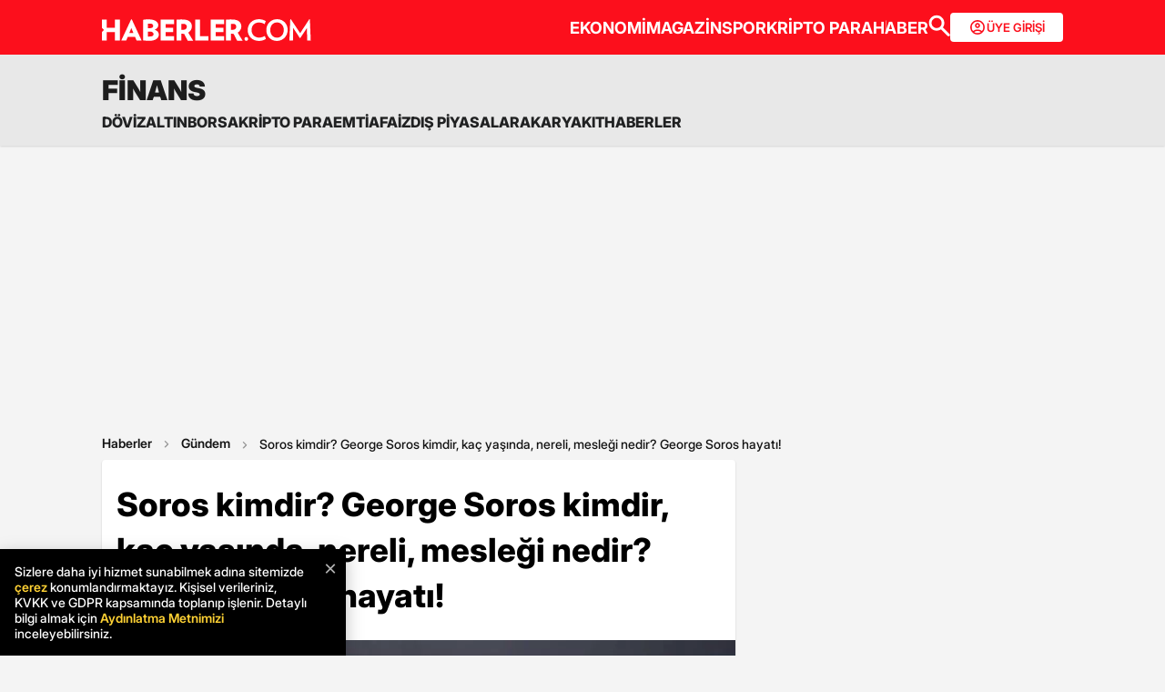

--- FILE ---
content_type: text/html; charset=utf-8
request_url: https://www.haberler.com/haberler/soros-kimdir-george-soros-kimdir-kac-yasinda-13969557-haberi/
body_size: 25641
content:
<!doctype html><html lang="tr"><head><meta name="viewport" content="width=device-width, initial-scale=1.0" /><link rel="preload" href="https://www.haberler.com/mstatic/assets/fonts/Inter_28pt-Regular.woff2" as="font" type="font/woff2" crossorigin="anonymous" /><link rel="preload" href="https://www.haberler.com/mstatic/assets/fonts/Inter_28pt-Medium.woff2" as="font" type="font/woff2" crossorigin="anonymous" /><link rel="preload" href="https://www.haberler.com/mstatic/assets/fonts/Inter_28pt-Bold.woff2" as="font" type="font/woff2" crossorigin="anonymous" /><link rel="preload" href="https://www.haberler.com/mstatic/assets/fonts/Inter_28pt-SemiBold.woff2" as="font" type="font/woff2" crossorigin="anonymous" /><link rel="preload" href="https://www.haberler.com/mstatic/assets/fonts/Inter_28pt-Black.woff2" as="font" type="font/woff2" crossorigin="anonymous" /><link rel="preload" href="https://www.haberler.com/mstatic/assets/fonts/Inter_28pt-ExtraBold.woff2" as="font" type="font/woff2" crossorigin="anonymous" /><style>@font-face{font-family:Inter;src:url('/mstatic/assets/fonts/Inter_28pt-Medium.woff2') format('woff2'),url('/mstatic/assets/fonts/Inter_28pt-Medium.woff') format('woff');font-weight:500;font-style:normal;font-display:swap}@font-face{font-family:Inter;src:url('/mstatic/assets/fonts/Inter_28pt-SemiBold.woff2') format('woff2'),url('/mstatic/assets/fonts/Inter_28pt-SemiBold.woff') format('woff');font-weight:600;font-style:normal;font-display:swap}@font-face{font-family:Inter;src:url('/mstatic/assets/fonts/Inter_28pt-Bold.woff2') format('woff2'),url('/mstatic/assets/fonts/Inter_28pt-Bold.woff') format('woff');font-weight:700;font-style:normal;font-display:swap}@font-face{font-family:Inter;src:url('/mstatic/assets/fonts/Inter_28pt-ExtraBold.woff2') format('woff2'),url('/mstatic/assets/fonts/Inter_28pt-ExtraBold.woff') format('woff');font-weight:800;font-style:normal;font-display:swap}@font-face{font-family:Inter;src:url('/mstatic/assets/fonts/Inter_28pt-Black.woff2') format('woff2'),url('/mstatic/assets/fonts/Inter_28pt-Black.woff') format('woff');font-weight:900;font-style:normal;font-display:swap}.header-menu li:not(:last-child)::after,.top-menu li:not(:last-child) a::after{content:"";position:absolute;right:0;margin-right:-15px;top:50%;transform:translateY(-50%);height:15px;width:1px}.has-dropdown,.header-menu li,.menu-container,.search-container,.top-menu li{position:relative}.category-dropdown,header{position:fixed;z-index:1000}.all-category-title,.title-bar button{border:none;background:0 0;font-size:16px}.category-column a,.header-menu li a,.subheading-left a,.top-menu li a{text-decoration:none}header{width:100%;top:0}body.scroll-locked{touch-action:none;overscroll-behavior:contain}.top-section{background:#fc0f1c;width:100%;height:60px}.red-container{display:flex;align-items:center;justify-content:space-between;max-width:1056px;width:auto;margin:0 auto;height:60px}.menu-container{margin:0 auto;display:grid}.all-category-title,.menu-w,.sub-menu,.title-bar{display:flex}.menu-container h1 a:hover{color:#fc0f1c!important;cursor:pointer}.header-menu,.top-menu{display:flex;justify-content:flex-start;align-items:center;gap:28px;list-style:none;padding:0;margin:0}.top-menu{min-height:18px}.header-menu{gap:10px}.menu-w{align-items:center;justify-content:flex-end;width:100%;min-height:32px;min-width:826px;gap:24px}.logo-w{width:230px;height:24px}.header-menu li,.top-menu li{display:inline-block}.top-menu li a{color:#fff;font-weight:700;font-size:18px}.top-menu li a:hover{color:#fffc}.top-menu li:not(:last-child) a::after{background:rgb(250 198 191 / .6)}.header-menu li a,.header-menu li a span{color:#202122;font-size:16px}.header-menu li:not(:last-child)::after{background:#d4d4d4}.all-category-title{align-items:center;gap:8px;cursor:pointer}.title-bar{justify-content:space-between;align-items:center;width:100%;max-width:1056px;margin:0 auto 24px}.category-dropdown{display:none;top:60px;left:0;width:100vw;max-height:calc(100vh - 60px);overflow-y:auto;background:#e8e8e8;padding:10px 0 40px}.category-list{display:flex;justify-content:flex-start;max-width:1056px;margin:0 auto;padding:0}.category-column{display:flex;flex-direction:column;flex:1;min-width:150px;padding-right:40px;position:relative}.category-column a{color:#333;font-size:14px!important;padding:10px 0;font-weight:700;transition:color .2s ease-in-out}.category-dropdown a::after{content:none!important}.category-column a:hover,.has-dropdown a span:hover,.header-menu li a:hover,.mobile-menu-items a:hover,.new3category-box-container a:hover,button.all-category-title:hover span.font-bold{color:#fc0f1c}button.all-category-title:hover img{content:url(/mstatic/assets/img/headericons/all-red.svg)}.category-dropdown.is-open,.desktop-search-container.active{display:block}.new3category-box-container{max-width:1056px;width:100%;display:grid;grid-template-columns:repeat(4,1fr);align-items:stretch;gap:10px;margin:0 auto 24px;font-size:16px;line-height:16px;font-weight:700;padding-bottom:24px;border-bottom:1px solid #d4d4d4}.new3category-box-container a{font-size:16px;padding:10px 0}.member-login-button{display:flex;align-items:center;justify-content:center;gap:10px;border-radius:4px;background:#fff;border:none;color:#fc0f1c;font-size:13px;font-weight:600;flex-shrink:0;flex-grow:0;width:124px;max-width:124px;min-width:124px;height:32px;padding:10px}.member-login-button .icon{width:20px;height:20px}.member-login-button .icon svg{width:20px;height:20px;fill:currentColor}.desktop-search-container{display:none;position:fixed;top:52px;left:0;width:100%;background-color:#f7f7f7;box-shadow:0 4px 15px rgb(0 0 0 / .1);z-index:999;padding:20px 0}.search-content-wrapper{width:90%;max-width:1200px;margin:0 auto}.bottom-header,.search-bar-desktop.active{max-width:1056px;width:100%}.search-input-area{display:flex;align-items:center;background-color:#fff;border:1px solid #ddd;border-radius:5px}.icon-search-glass{padding:0 10px;display:flex;align-items:center}.search-input{flex:1;border:none;padding:10px;font-size:16px;outline:0}.search-button{background-color:red;color:#fff;border:none;padding:10px 20px;border-radius:0 5px 5px 0;cursor:pointer;font-size:16px}.close-button{background-color:#fff0;border:none;font-size:24px;color:#888;cursor:pointer;padding:0 15px}.mobile-search-button{background-color:#fc0f1c;border-radius:4px;border:0;color:#fff;padding:6px 12px}.bottom-section{background:#e8e8e8;box-shadow:0 1px 2px 0 rgb(0 0 0 / .12);width:100%;height:44px}.bottom-header{font-size:16px;font-weight:700;padding:10px 0}.search-desktop-container{display:none;width:100%;height:98px;position:fixed;justify-content:center;gap:12px;top:8px;left:0;background-color:#e8e8e8;margin:52px auto 0;padding:24px 12px;box-shadow:0 5px 21px -7px rgb(0 0 0 / .68);z-index:1000;opacity:0;pointer-events:none}.search-bar-desktop,.subheading-right{align-items:center;display:flex;box-sizing:border-box}.search-desktop-container.active{display:flex;opacity:1;pointer-events:auto}#searchform{width:100%;max-width:1036px}.search-bar-desktop{height:50px;border:1px solid #d1d1d1;border-radius:6px;background:#fff;padding:8px 12px;outline:0}.search-bar-desktop input[type=search]{padding:8px 12px;height:34px;background-color:#fff;color:#878787;font-size:16px;border:none;box-sizing:border-box;width:100%;display:inline-block;outline:0}.search-input-button{background:0 0;border:none;cursor:pointer;padding:0;width:24px;height:24px}input[type=search]::-webkit-search-cancel-button{-webkit-appearance:none;appearance:none}input[type=search]::-ms-clear{display:none;width:0;height:0}.subheading-right{max-width:81.25rem;width:100%;border-radius:.625rem;font-size:1rem;font-weight:700;line-height:1.3;justify-content:flex-start}.subheading-left{display:flex;align-items:center;justify-content:flex-start;width:15.625rem;height:2.5rem;border-top-left-radius:.625rem;border-bottom-left-radius:.625rem;padding-left:89px;box-sizing:border-box}.subheading-left a{display:block;font-size:1.3125rem;line-height:1.7}.subheading-double{padding-top:30px;z-index:999;border-bottom-left-radius:0}.corporate-mobile,.hb-mobile-header,.list-box,.mobile-about,.mobile-seperator{display:none}@media (max-width:380px){.new3category-box-container{grid-template-columns:none!important}}@media (max-width:1024px){.nav-menu,header{height:52px}#mobile-header #mobile-menu-toggle,#mobile-header #mobile-search-button{top:12px;text-align:center;border:none;background:0 0;position:fixed;display:block}.nav-menu,.overlay{left:0;top:0;width:100%}.hb-mobile-header{display:block}.nav-menu{position:fixed;right:0;z-index:3;background:#fe0000}#mobile-header #mobile-menu-toggle{width:24px;height:24px;left:16px}#mobile-header .logo{position:fixed;top:15px;left:50%;transform:translateX(-50%);z-index:3}.bottom-section,.mobile-menu-items a.active::after,.mobile-menu-items a.no-separator::after,.search-bar-desktop,.search-container.hidden,.top-section{display:none}#mobile-header #mobile-search-button{right:16px}#mobile-header #mobile-menu-toggle i{font-size:40px;color:#fff}#mobile-menu{position:fixed;top:52px;left:-314px;right:auto;width:100%;max-width:314px;height:calc(100% - 50px);bottom:0;z-index:10;overflow-y:auto;background-color:#fff;transition:transform .34s,opacity .34s;opacity:0}#mobile-menu.active{transform:translateX(314px);opacity:1}.sidebar-menu{list-style:none;margin:0;padding:0 0 24px}.sidebar-menu li{background:#fff;border-bottom:1px solid #efefef}.sidebar-menu li:first-child a{border-top:none}.sidebar-menu li a{padding:10px 16px;display:block;color:#000;text-decoration:none;font-size:18px;font-weight:600}.sidebar-menu li a img{padding-right:10px;vertical-align:middle;width:30px;height:30px}.uye-girisi a{background-color:#3fc277!important}.arrow{font-size:27px;line-height:0;position:relative;display:inline-block;margin-left:2px;transform:translateY(3px);font-weight:300;color:#fff}.app-logo,.social-logo{display:grid;text-align:center}.social-logo{grid-template-columns:repeat(4,1fr);margin-bottom:24px}.social-logo a img{width:48px;height:48px}.app-logo{grid-template-columns:repeat(3,1fr);margin:10px auto;padding:0 5px}.app-logo a img{width:80px;height:26px}.overlay{visibility:hidden;position:fixed;height:100%;background-color:rgb(0 0 0 / .5);z-index:2;-webkit-transition:opacity .34s;transition:opacity .34s}.overlay.active{visibility:visible;opacity:1;transition-delay:0s}.search-container{position:fixed;top:0;width:100%;background-color:#f6f6f6;margin:52px auto 0;padding:16px 12px 24px;box-shadow:0 5px 21px -7px rgb(0 0 0 / .68);transition:transform .34s,opacity .34s;transform:translateY(0);opacity:1;z-index:1000}.mobile-search,.search-input{padding:8px 12px;background-color:#fff}.search-close{display:flex;justify-content:flex-end;width:100%;margin-bottom:8px}.search-input{border:1px solid #d1d1d1;border-radius:6px;display:flex;justify-content:center;align-items:center;gap:10px}.mobile-search,.mobile-search:focus{outline:0;border:none}.mobile-search{height:34px;color:#878787;font-size:16px;box-sizing:border-box;width:100%;display:inline-block}.mobile-menu-container{display:flex;align-items:flex-start;overflow-x:auto;white-space:nowrap;padding:12px 16px;background-color:#e5e5e6;text-align:center;font-size:16px;font-weight:500;line-height:20px;letter-spacing:-.08px;margin-top:52px}.mobile-menu-items a{display:inline-block;position:relative;padding:0 15px;color:#000;text-decoration:none;font-weight:700;transition:background-color .3s}.mobile-menu-items a:not(:last-child)::after{content:"";position:absolute;right:0;height:24px;width:.031rem;background-color:#3c3c435c}.mobile-menu-items a:first-child{padding-left:0}.mobile-menu-items a.active{border-radius:6px;border:.5px solid;box-shadow:0 3px 8px 0 rgb(0 0 0 / .12),0 3px 1px 0 rgb(0 0 0 / .04);background-color:#fff;padding:8px 12px;font-weight:600}.topBar{top:41px;z-index:399;margin-bottom:0;position:fixed}.hbFinanceTopBar{width:calc(100% + 30px);margin:52px -15px 0;padding-bottom:5px!important;display:flex;align-items:center;overflow:auto;background:#fff}.topBar .hbFinanceTopBar span{color:#000;margin-bottom:3px;font-size:13px;white-space:nowrap}}@media (min-width:1025px) and (max-width:1080px){.has-dropdown span,.header-menu li a{font-size:14px}.menu-container,.red-container{padding-left:16px;padding-right:16px}}@media (min-width:1085px) and (max-width:1269px){.header{font-size:1rem}.top-menu{margin:0}.bottom-header,.subheading-right{font-size:.8rem}}.mb-0{margin-bottom:0!important}.mb-3{margin-bottom:3px!important}.mb-10{margin-bottom:10px!important}.mb-12{margin-bottom:12px!important}.mb-16{margin-bottom:16px!important}.mb-18{margin-bottom:18px!important}.mb-20{margin-bottom:20px!important}.mb-24{margin-bottom:24px!important}.mb-32{margin-bottom:32px!important}.mb-36{margin-bottom:36px!important}.mb-82{margin-bottom:82px!important}.mb-n-3{margin-bottom:-3px!important}.mb-n-6{margin-bottom:-6px!important}.mt-0{margin-top:0!important}.mt-2{margin-top:2px!important}.mt-5{margin-top:5px!important}.mt-12{margin-top:12px!important}.mt-24{margin-top:24px!important}.mt-30{margin-top:30px!important}.mr-0{margin-right:0!important}.mr-6{margin-right:6px!important}.mr-24{margin-right:24px!important}.ml-0{margin-left:0!important}.ml-10{margin-left:10px!important}.mx-0{margin-left:0!important;margin-right:0!important}.mx-12{margin-left:12px!important;margin-right:12px!important}.mx-24{margin-left:24px!important;margin-right:24px!important}.mx-auto{margin:0 auto!important}.my-0{margin-top:0!important;margin-bottom:0!important}.my-16{margin-top:16px!important;margin-bottom:16px!important}.my-24{margin-top:24px!important;margin-bottom:24px!important}.m-0{margin:0!important}.pb-0{padding-bottom:0!important}.pb-24{padding-bottom:24px!important}.pt-0{padding-top:0!important}.pt-5{padding-top:5px!important}.pt-8{padding-top:8px!important}.pt-30{padding-top:30px!important}.pr-0{padding-right:0!important}.pr-6{padding-right:6px!important}.pl-0{padding-left:0!important}.px-16{padding-left:16px!important;padding-right:16px!important}.px-10{padding-left:10px!important;padding-right:10px!important}.px-24{padding-left:24px!important;padding-right:24px!important}.px-0{padding-left:0!important;padding-right:0!important}.py-0{padding-top:0!important;padding-bottom:0!important}.py-12{padding-top:12px!important;padding-bottom:12px!important}.py-24{padding-top:24px!important;padding-bottom:24px!important}.p-0{padding:0!important}.p-16{padding:16px!important}.p-20{padding:20px!important}.p-24{padding:24px!important}.d-block{display:block!important}.d-none{display:none!important}.d-flex{display:flex!important}.d-grid{display:grid!important}.flex-wrap{flex-wrap:wrap!important}.align-items-center{align-items:center!important}.align-content-center{align-content:center!important}.gap-8{gap:8px!important}.gap-12{gap:12px!important}.gap-16{gap:16px!important}.gap-24{gap:24px!important}.gap-28{gap:28px!important}.justify-content-between{justify-content:space-between!important}.justify-content-end{justify-content:end!important}.position-relative{position:relative!important}.position-absolute{position:absolute!important}.position-static{position:static!important}.font-bold{font-weight:700!important}.font-bolder{font-weight:800!important}.font-boldest{font-weight:900!important}.font-normal{font-weight:400!important}.font-medium{font-weight:500!important}.text-center{text-align:center!important}.text-right{text-align:right!important}.text-left{text-align:left!important}.font-12px{font-size:12px!important}.font-14px{font-size:14px!important}.font-16px{font-size:16px!important}.font-20px{font-size:20px!important}.font-24px{font-size:24px!important}.font-30px{font-size:30px!important}.text-yellow{color:#fdbe1c!important}.text-white{color:#fff!important}.text-light{color:#5d5d5d!important}.text-dark{color:#1d1d1d!important}.text-black{color:#000!important}.text-gray{color:#888!important}.text-red{color:#fb0d1b!important}.text-green{color:#2ba339!important}.text-decoration-none,a{text-decoration:none!important}.border-left-red{border-left:4px solid #fb0d1b!important}.border-top-red{border-top:4px solid #fb0d1b!important}.bg-black{background-color:#000!important}.bg-white{background:#fff!important}.bg-red{background:#fc0f1c!important}.hover-none:hover,.shadow-0{box-shadow:none!important}.w-0{width:unset!important}.w-100{width:100%!important}.w-auto{width:auto!important}.h-100{height:100%!important}.h-44px{height:44px!important}.h-100px{height:100px!important}.h-132px{height:132px!important}.h-auto{height:auto!important}.img-fluid,footer{height:auto;width:100%}.max-w-1056{max-width:1056px!important}.border-none{border:none!important}.cursor-pointer{cursor:pointer!important}.float-left{float:left!important}.aspect-wide{aspect-ratio:16/9!important}.line-height-default{line-height:140%!important}.line-height-none{line-height:0!important}.circle{border:1px solid #000;border-radius:50%}@media only screen and (max-width:767px){.d-md-block{display:block!important}.d-md-none{display:none!important}.d-md-flex{display:flex!important}.d-md-grid{display:grid!important}.scroll-md-x{width:100%;overflow-x:auto;white-space:nowrap}.p-md-16,.px-md-16{padding-right:16px!important;padding-left:16px!important}.px-md-0{padding-right:0!important;padding-left:0!important}.py-md-0{padding-top:0!important;padding-bottom:0!important}.mt-md-0{margin-top:0!important}.mt-md-16{margin-top:16px!important}.mt-md-24{margin-top:24px!important}.mt-md-26{margin-top:26px!important}.mb-md-0{margin-bottom:0!important}.mb-md-12{margin-bottom:12px!important}.mb-md-16{margin-bottom:16px!important}.mb-md-18{margin-bottom:18px!important}.mb-md-24{margin-bottom:24px!important}.mx-md-16{margin-left:16px!important;margin-right:16px!important}.max-md-w-0{max-width:unset!important}.font-md-26px{font-size:26px!important}.font-md-18px{font-size:18px!important}.text-md-left{text-align:left!important}.align-items-md-start{align-items:start!important}.justify-content-md-end{justify-content:end!important}.aspect-md-none{aspect-ratio:unset!important}}@media only screen and (max-width:992px){.d-lg-block{display:block!important}.d-lg-none{display:none!important}.d-lg-flex{display:flex!important}}@media only screen and (max-width:1024px){.d-xl-none{display:none!important}.pb-xl-0{padding-bottom:0!important}.px-xl-0{padding-left:0!important;padding-right:0!important}.mb-xl-24{margin-bottom:24px!important}.bg-xl-white{background-color:#fff!important}}a,body{color:#333}*,body{margin:0}body,h1,h2,h3,h4,h5,h6,textarea{font-family:Inter,sans-serif}*{padding:0;box-sizing:border-box}body{font-weight:400;font-size:18px;background-color:#f4f4f4;overflow-x:hidden}h1,h2,h3,h4,h5,h6{font-weight:700;line-height:140%;color:#333}h1{font-size:36px}h2{font-size:26px}h3{font-size:22px}h4{font-size:20px}h5{font-size:18px}h6{font-size:16px}.notification-popup{display:flex;max-width:480px;width:100%;height:178px;padding:16px;border-radius:0 0 20px 20px;border:3px solid #fb0d1b;background:#fff;margin:auto;box-shadow:0 0 10px 0 #959595;position:fixed;top:-150px;left:50%;transform:translateX(-50%);z-index:9999;opacity:0;visibility:hidden}.notification-popup.show{top:0;opacity:1;visibility:visible}.notification-popup .popup-logo{width:60px;height:60px;margin-right:24px}.notification-popup .popup-icerik{display:flex;flex-direction:column}.notification-popup .popup-icerik span{font-size:18px;font-weight:600;padding-bottom:8px;margin-bottom:8px;border-bottom:1px solid #fb0d1b;line-height:150%}.notification-popup .popup-icerik p{font-size:14px;line-height:150%;margin-bottom:16px}.notification-popup .popup-icerik .button-group{display:flex;justify-content:flex-end}.notification-popup #popup-close{font-size:14px;color:#888;padding:10px 24px;border:none;background-color:#fff;cursor:pointer}.notification-popup #popup-allow{background-color:#fb0d1b;font-size:16px;font-weight:600;border:none;color:#fff;padding:10px 24px;border-radius:5px;margin-left:8px;cursor:pointer}.bottom-container,.footer-text{text-align:center;font-size:13px}footer{color:#000;font-size:13px;background-color:#fff;clear:both}footer#footer{position:sticky;bottom:0}.footer-container{max-width:1056px;width:100%;margin:0 auto;padding:24px 0}.footer-section{display:flex;align-items:center;gap:24px}.footer-section.about h2{font-size:20px;font-weight:700;padding:0 10px 0 16px}.footer-section.about p{font-size:13px;font-weight:500;color:#5d5d5d}.about-list{display:flex;justify-content:flex-end;padding:0;margin:0 0 0 auto;align-items:center}.news-container,.news-detail-container{width:100%;justify-content:space-between;display:grid}.about-list li{position:relative;padding-left:25px;list-style:none}.about-list li a,.news-item a{text-decoration:none;color:#000}.about-list li:first-child{padding-left:0}.about-list li:not(:first-child)::before{content:"";position:absolute;left:10px;top:50%;transform:translateY(-50%);border:1px solid #000;width:2px;height:2px;border-radius:50%;background-color:#000}.news-container{grid-template-columns:repeat(6,1fr);gap:30px}.news-detail-container{grid-template-columns:repeat(4,1fr)}.news-item{font-size:14px;font-weight:700}.news-item ul{margin:16px 0 0;padding-inline-start:0}.news-item-file ul{display:flex;justify-content:space-between}.news-item li:last-child,.news-item-file ul li{padding-bottom:0}.news-item li{list-style-type:none;padding-bottom:12px}.news-item li a{font-size:14px;font-weight:400;color:#000;text-decoration:none}.follow-container{display:grid;grid-template-columns:repeat(5,50%);gap:12px;width:1056px}.follow-items h2,.follow-items p{font-size:13px;font-weight:700}.follow-items p{font-weight:500;color:#454545;padding-top:13px}.follow-items .app,.follow-items .icon{display:flex;align-items:center;gap:10px;margin:12px 0}.bottom-container{display:inline-block;width:100%}.bottom-container p{font-weight:700;color:#454545}.section-seperator{width:100%;height:1px;background-color:#e2e2e2;margin:24px 0}.footer-menu-container{display:flex;flex-direction:column;align-items:center;justify-content:center;margin-top:20px}.footer-text{margin:10px 0;font-weight:700}.bottom-menu{display:flex;gap:5px;align-items:center;margin:0 20px}.footer-menu{display:flex;gap:5px;align-items:center}.footer-menu-item{text-decoration:none;color:#333;font-weight:700}.separator{width:1px;height:10px;background-color:#333;align-self:center}.bottom-menu-text{font-weight:400;text-decoration:none;color:#333}.hbftTerms{text-align:center;padding-bottom:100px}.hata-bildir{margin-bottom:10px}@media (max-width:767px){.category-list,.new3category-box-container{grid-template-columns:repeat(2,1fr)}.category-list{display:grid}footer#footer{padding:16px}.footer-container{flex-direction:column;max-width:100%;background-color:#fff}.footer-section{display:block}.footer-section.about{border-left:none;height:auto}.footer-section.about a img,.footer-section.about p,.news-item-file{display:none}.list-box,.mobile-about{display:flex;width:100%}.mobile-about{align-items:center;background-color:#fff;height:37px;justify-content:space-between;margin-bottom:12px}.mobile-about h2{font-size:20px;font-weight:700;padding:0 10px 0 16px}.mobile-about p{font-size:10px;font-weight:400;color:#5d5d5d}.about-list{margin-left:0;font-size:12px;justify-content:flex-start}.footer-section .news-item ul,.footer-section.about ul.about-list{padding:0!important}.about-list li{padding-left:24px}.follow-container{grid-template-columns:repeat(1,1fr);gap:0;width:100%}.news-container,.news-detail-container{grid-template-columns:repeat(2,1fr);gap:32px}.follow-items .app,.follow-items .icon{margin:16px 0 0}.news-container{width:100%}.corporate-mobile{display:grid;width:100%}.news-mobile-item{font-size:14px;font-weight:700}.news-mobile-item ul{margin:16px 0 0;padding-inline-start:0}.news-mobile-item li{list-style-type:none;padding-bottom:12px}.news-mobile-item li:last-child{padding-bottom:0}.news-mobile-item li a{font-size:13px;font-weight:400;color:#000;text-decoration:none}.mobile-seperator{display:block;width:100%;height:1px;background-color:#e2e2e2;margin:20px 0}.footer-info,.footer-links{display:flex;justify-content:center;gap:5px}.footer-info{align-items:center}.hata-bildir{margin-left:0}}@media (min-width:768px) and (max-width:1024px){.about-list{font-size:11px}.footer-section.about p{font-size:12px}.footer-container{padding:16px 24px}.news-container{grid-template-columns:repeat(6,1fr);gap:20px}}@media (max-width:372px){.about-list li{padding-left:12px}.about-list li:not(:first-child)::before{left:4px}}</style><meta charset="UTF-8"><title>Soros kimdir? George Soros kimdir, kaç yaşında, nereli, mesleği nedir? George Soros hayatı! - Haberler</title><link rel="canonical" href="https://www.haberler.com/soguk-haber/soros-kimdir-george-soros-kimdir-kac-yasinda-13969557-haberi/" /><meta name="viewport" content="width=device-width,minimum-scale=1,initial-scale=1"><meta name="robots" content="max-image-preview:large"><meta name="title" content="Soros kimdir? George Soros kimdir, kaç yaşında, nereli, mesleği nedir? George Soros hayatı! - Haberler"><meta name="description" content="12 Ağustos 1930, Macar–Amerikalı milyarder, yatırımcı, ve hayırsever olan Soros kimdir? George Soros kimdir, kaç yaşında, nereli, mesleği nedir? George Soros hayatı ve biyografisi nedir?" /><meta name="datePublished" content="2021-03-04T18:02:00+0300" /><meta name="dateModified" content="2021-03-04T18:16:00+0300" /><meta name="dateCreated" content="2021-03-04T18:02:00+03:00" /><meta name="dateUpdated" content="2021-03-04T18:16:00+03:00" /><meta name="keywords" content="Amerika Birleşik Devletleri,George Soros"><meta name="articleSection" content="news"><meta name="url" content="https://www.haberler.com/soguk-haber/soros-kimdir-george-soros-kimdir-kac-yasinda-13969557-haberi/" /><meta property="og:url" content="https://www.haberler.com/soguk-haber/soros-kimdir-george-soros-kimdir-kac-yasinda-13969557-haberi/" /><meta property="og:site_name" content="Haberler" /><meta property="og:locale" content="tr_TR" /><meta property="og:type" content="article" /><meta property="og:title" content="Soros kimdir? George Soros kimdir, kaç yaşında, nereli, mesleği nedir? George Soros hayatı!" /><meta property="og:description" content="12 Ağustos 1930, Macar–Amerikalı milyarder, yatırımcı, ve hayırsever olan Soros kimdir? George Soros kimdir, kaç yaşında, nereli, mesleği nedir? George Soros hayatı ve biyografisi nedir?" /><meta property="og:image" content="https://foto.haberler.com/haber/2021/03/04/soros-kimdir-george-soros-kimdir-kac-yasinda-13969557_3495_amp.jpg" /><meta property="og:image:alt" content="Soros kimdir? George Soros kimdir, kaç yaşında, nereli, mesleği nedir? George Soros hayatı!" /><meta property="og:image:secure_url" content="https://foto.haberler.com/haber/2021/03/04/soros-kimdir-george-soros-kimdir-kac-yasinda-13969557_3495_amp.jpg" /><meta property="og:image:width" content="1200" /><meta property="og:image:height" content="675" /><meta property="og:image:type" content="image/jpeg" /><meta name="twitter:image" content="https://foto.haberler.com/haber/2021/03/04/soros-kimdir-george-soros-kimdir-kac-yasinda-13969557_3495_amp.jpg" /><meta name="image" content="https://foto.haberler.com/haber/2021/03/04/soros-kimdir-george-soros-kimdir-kac-yasinda-13969557_3495_amp.jpg" /><meta property="article:published_time" content="2021-03-04T18:02:00+03:00" /><meta property="article:modified_time" content="2021-03-04T18:16:00+03:00" /><meta property="article:author" content="https://www.facebook.com/Haberler" /><meta property="article:publisher" content="https://www.facebook.com/Haberler" /><meta property="article:section" content="Gündem" /><meta property="article:tag" content="Gündem,Haberler" /><meta property="article:content_tier" content="free" /><meta property="fb:page_id" content="116642265047044" /><meta property="fb:app_id" content="1094461860619988" /><meta name="twitter:card" content="summary_large_image" /><meta name="twitter:site" content="@Haberler" /><meta name="twitter:creator" content="@Haberler" /><meta name="twitter:title" content="Soros kimdir? George Soros kimdir, kaç yaşında, nereli, mesleği nedir? George Soros hayatı!" /><meta name="twitter:description" content="12 Ağustos 1930, Macar–Amerikalı milyarder, yatırımcı, ve hayırsever olan Soros kimdir? George Soros kimdir, kaç yaşında, nereli, mesleği nedir? George Soros hayatı ve biyografisi nedir?" /><meta name="twitter:image:alt" content="Soros kimdir? George Soros kimdir, kaç yaşında, nereli, mesleği nedir? George Soros hayatı!" /><meta name="twitter:url" content="https://www.haberler.com/soguk-haber/soros-kimdir-george-soros-kimdir-kac-yasinda-13969557-haberi/" /><meta property="al:ios:url" content="ios-app://app.ym.haberler/http/haberler.com/soguk-haber/soros-kimdir-george-soros-kimdir-kac-yasinda-13969557-haberi/" /><meta property="al:ios:app_store_id" content="339144085" /><meta property="al:ios:app_name" content="Haberler" /><meta property="al:android:url" content="android-app://app.ym.haberler/http/haberler.com/soguk-haber/soros-kimdir-george-soros-kimdir-kac-yasinda-13969557-haberi/" /><meta property="al:android:app_name" content="Haberler" /><meta property="al:android:package" content="tr.com.yenimedya.haberler" /><meta property="al:web:url" content="https://www.haberler.com/soguk-haber/soros-kimdir-george-soros-kimdir-kac-yasinda-13969557-haberi/" /><meta name="twitter:dnt" content="on"><meta name="twitter:app:country" content="TR"><meta name="twitter:app:name:iphone" content="Haberler"><meta name="twitter:app:id:iphone" content="339144085"><meta name="twitter:app:url:iphone" content="ios-app://app.ym.haberler/http/haberler.com/soguk-haber/soros-kimdir-george-soros-kimdir-kac-yasinda-13969557-haberi/"><meta name="twitter:app:name:ipad" content="Haberler"><meta name="twitter:app:id:ipad" content="339144085"><meta name="twitter:app:url:ipad" content="ios-app://app.ym.haberler/http/haberler.com/soguk-haber/soros-kimdir-george-soros-kimdir-kac-yasinda-13969557-haberi/"><meta name="twitter:app:name:googleplay" content="Haberler"><meta name="twitter:app:id:googleplay" content="tr.com.yenimedya.haberler"><meta name="twitter:app:url:googleplay" content="android-app://app.ym.haberler/http/haberler.com/soguk-haber/soros-kimdir-george-soros-kimdir-kac-yasinda-13969557-haberi/"><meta name="url" content="https://www.haberler.com/soguk-haber/soros-kimdir-george-soros-kimdir-kac-yasinda-13969557-haberi/"><link rel="alternate" href="android-app://app.ym.haberler/http/haberler.com/soguk-haber/soros-kimdir-george-soros-kimdir-kac-yasinda-13969557-haberi/" /><link rel="alternate" href="ios-app://app.ym.haberler/http/haberler.com/soguk-haber/soros-kimdir-george-soros-kimdir-kac-yasinda-13969557-haberi/" /><link rel="amphtml" href="https://www.haberler.com/amp/soros-kimdir-george-soros-kimdir-kac-yasinda-13969557-haberi/" /><link rel="icon" type="image/png" sizes="16x16" href="https://www.haberler.com/mstatic/favicons/favicon_02.ico"><script type="text/javascript">(function (w, d, s, l, i) { w[l] = w[l] || []; w[l].push({ 'gtm.start': new Date().getTime(), event: 'gtm.js' }); var f = d.getElementsByTagName(s)[0], j = d.createElement(s), dl = l != 'dataLayer' ? '&l=' + l : ''; j.defer = true; j.src = 'https://www.googletagmanager.com/gtm.js?id=' + i + dl; f.parentNode.insertBefore(j, f); })(window, document, 'script', 'dataLayer', 'GTM-KSKB5QB'); window.dataLayer = window.dataLayer || []; function gtag() { dataLayer.push(arguments); } gtag('js', new Date()); gtag('config', 'G-FFKENFZBJW'); </script><script>document.addEventListener("DOMContentLoaded", function () { var yorumEvent = false; function kontrol() { if (yorumEvent) return; var bolum = document.querySelector("[id$='ucYorumlar']"); if (!bolum) return; var rect = bolum.getBoundingClientRect(); if (rect.top < window.innerHeight) { gtag('event', 'view_hd_yorum_bloku'); yorumEvent = true; window.removeEventListener("scroll", kontrol); } } window.addEventListener("scroll", kontrol); kontrol(); }); </script><script type="application/ld+json">{ "@context": "https://schema.org", "@graph": [ { "@type": "NewsArticle", "articleSection":"Gündem", "headline": "Soros kimdir? George Soros kimdir, kaç yaşında, nereli, mesleği nedir? George Soros hayatı!", "description": "12 Ağustos 1930, Macar–Amerikalı milyarder, yatırımcı, ve hayırsever olan Soros kimdir? George Soros kimdir, kaç yaşında, nereli, mesleği nedir? George Soros hayatı ve biyografisi nedir?", "keywords":["Gündem","Haberler"], "articleBody":"12 Ağustos 1930, Macar–Amerikalı milyarder, yatırımcı, ve hayırsever olan Soros kimdir? George Soros kimdir, kaç yaşında, nereli, mesleği nedir? George Soros hayatı ve biyografisi nedir? İşte detaylar haberimizde… GEORGE SOROS KİMDİR? George Soros (d. 12 Ağustos 1930), Macar ve Yahudi asıllı Amerikalı finans spekülatörü ve liberal girişimci. Yugoslavya, Ukrayna gibi doğu Avrupa ülkelerine yaptığı yardımın tutarı, bu ülkelere Birleşmiş Milletler tarafından yapılan yardım miktarını aşmıştır. Bu yüzden kimi çevreler onu &quot;hayırsever&quot; olarak tanımlamaktadır. Ancak bu yardımların siyasi amaçla yapıldığını savunanlar da vardır.1930 yılında Musevi bir ailenin çocuğu olarak Macaristan'ın başkenti Budapeşte'de doğdu. Ülke, 1939 yılında Nazi istilasına uğradığı zaman, ailesiyle birlikte çok tehlikeli ve güç günler yaşadı. Babası, tüm aile bireyleri için sahte kimlikler düzenleyerek ve oturdukları yeri sürekli değiştirerek hayatta kalmalarını sağladı.1947 yılında İngiltere'ye göç etti ve Oxford Üniversitesi'nde School of Economist fakültesinde ekonomi tahsili gördü. İngiltere'de hayatını kazanmak için hamallık yaparken ayağı kırılınca devlet hastanesinde tedavi gördü. Devletin fakirlere yardım etmesinin yani sosyal adaletin ne kadar önemli olduğunu yaşayarak öğrendi. Okuduğu fakültede makro ekonomiyi öğrendi. Ayrıca, kendisini çok etkileyen Karl Popper'in öğrencisi oldu ve ileride uygulayacağı &quot;Açık Toplum&quot; (Open Society) projesi konusunda ondan ilham aldı.1956 yılında ABD'ye göç etti. İlk yaptığı iş, arbitraj işlemleri oldu. Yani, bir hisse senedi veya dövizi ucuz olduğu yerden alıyor ve eş anlı olarak pahalı yerde satıyordu. Kısa sürede finans dünyasında temayüz etti.Kendi kurduğu uluslararası yatırım fonu sayesinde büyük bir servetin sahibi oldu. George Soros, Quantum Fonu Grubu'nun baş yatırım danışmanı olan Soros Fund Management LLC'nin başkanıdır. Bu fon, 28 yıllık tarihinde dünyanın en yüksek performansa sahip yatırım fonu olarak kabul edilmiştir.New School of Social Research, Budapest University of Echonomics, Oxford Üniversitesi ve Yale Üniversitesi'nden fahri doktora unvanı alan George Soros 1995'te Bologna Üniversitesi tarafından da, dünya çapında açık toplumlar yaratmak yolundaki çalışmaları sebebiyle, üniversitenin en büyük onur unvanı olan &quot;Laurea Honoris Casua&quot; ile ödüllendirilmiştir. Soros ayrıca Budapeşte'deki Central European University'nin (Orta Avrupa Üniversitesi) ve Moskova'daki International Science Foundation'ın (Uluslararası Bilim Vakfı) kurucusudur.Soros, vakıfları kanalıyla Türkiye'de de 2006 yılı itibarıyla son 5 yılda 8 milyon ABD doları harcadıklarını açıkladı.George W. Bush ile arası açık olan Soros, Bush'un kapitalist, açık ekonomilerin adını dünya üzerinde kötüye çıkardığını ve daha çok kendisi tarafından organize edilen sivil toplum kuruluşu örgütlerinin hareketini kısıtladığı beyan etti.Soros, Açık Toplum Enstitüsünün kurucusudur. Soros'un Açık Toplum Enstitüsü nün Türkiye şubesi Eylül 2001'de kurulan Bebek'teki OSIAF (Açık Toplum Enstitüsü Yardım Vakfı)'tır.", "name": "Soros kimdir? George Soros kimdir, kaç yaşında, nereli, mesleği nedir? George Soros hayatı!", "thumbnailUrl":"https://foto.haberler.com/haber/2021/03/04/soros-kimdir-george-soros-kimdir-kac-yasinda-13969557_3495_amp.jpg", "inLanguage":"tr-TR", "genre":"news", "publishingPrinciples":"https://www.haberler.com/haberler/yayin-ilkeleri/", "mainEntityOfPage":{ "@type": "WebPage","@id":"https://www.haberler.com/soguk-haber/soros-kimdir-george-soros-kimdir-kac-yasinda-13969557-haberi/" }, "hasPart":{ "@type":"WebPageElement", "isAccessibleForFree":true, "cssSelector":"h1, .description, .haber_metni" }, "isFamilyFriendly":"True", "isAccessibleForFree":"True", "dateCreated ": "2021-03-04T18:02:00+03:00", "datePublished": "2021-03-04T18:02:00+03:00", "dateModified": "2021-03-04T18:16:00+03:00", "wordCount": "463", "typicalAgeRange ": "7-", "timeRequired":"PT5M", "image" : { "@type":"ImageObject", "contentUrl":"https://foto.haberler.com/haber/2021/03/04/soros-kimdir-george-soros-kimdir-kac-yasinda-13969557_3495_amp.jpg", "caption":"Soros kimdir? George Soros kimdir, kaç yaşında, nereli, mesleği nedir? George Soros hayatı!", "name":"Soros kimdir? George Soros kimdir, kaç yaşında, nereli, mesleği nedir? George Soros hayatı!", "representativeOfPage":"True", "datePublished": "2021-03-04T18:02:00+03:00", "description": "12 Ağustos 1930, Macar–Amerikalı milyarder, yatırımcı, ve hayırsever olan Soros kimdir? George Soros kimdir, kaç yaşında, nereli, mesleği nedir? George Soros hayatı ve biyografisi nedir?", "url":"https://foto.haberler.com/haber/2021/03/04/soros-kimdir-george-soros-kimdir-kac-yasinda-13969557_3495_amp.jpg", "width":"1200", "height":"675" }, "author": { "@type": "Organization", "name": "Haberler", "url":"https://www.haberler.com/", "logo":{ "@type":"ImageObject", "url":"https://foto.haberler.com/genel/haberler-com-amp-logo.jpg", "name":"Haberler", "width":"480", "height":"60" } }, "isPartOf": { "@type": ["CreativeWork", "Product"], "name": "Haberler", "productID": "haberler.com:basic" }, "publisher": { "@context":"http://schema.org", "@type":"Organization", "name":"Haberler", "url":"https://www.haberler.com/", "logo":{ "@type":"ImageObject", "url":"https://foto.haberler.com/genel/haberler-com-amp-logo.jpg", "width":"480", "height":"60" } } } , { "@type": "BreadcrumbList", "itemListElement": [ { "@type": "ListItem", "position": 1, "item": { "@id": "https://www.haberler.com/", "name": "Haberler" } }, { "@type": "ListItem", "position": 2, "item": { "@id": "https://www.haberler.com/gundem/", "name": "Gündem" } }, { "@type": "ListItem", "position": 3, "item": { "@id": "https://www.haberler.com/soguk-haber/soros-kimdir-george-soros-kimdir-kac-yasinda-13969557-haberi/", "name": "Soros kimdir? George Soros kimdir, kaç yaşında, nereli, mesleği nedir? George Soros hayatı!" } } ] } , { "@type": "WebPage", "name": "Soros kimdir? George Soros kimdir, kaç yaşında, nereli, mesleği nedir? George Soros hayatı!", "description": "12 Ağustos 1930, Macar–Amerikalı milyarder, yatırımcı, ve hayırsever olan Soros kimdir? George Soros kimdir, kaç yaşında, nereli, mesleği nedir? George Soros hayatı ve biyografisi nedir?", "url": "https://www.haberler.com/soguk-haber/soros-kimdir-george-soros-kimdir-kac-yasinda-13969557-haberi/", "inLanguage":"tr", "datePublished": "2021-03-04T18:02:00+03:00", "dateModified": "2021-03-04T18:16:00+03:00" } ] } </script><link rel="alternate" type="application/rss+xml" href="https://rss.haberler.com/rss.asp" title="Haberler RSS" /><script type='text/javascript'>var scrw = screen.width; if (document.body && document.body.offsetWidth) { scrw = document.body.offsetWidth; windowsHeight = document.body.offsetHeight; } if (document.compatMode == 'CSS1Compat' && document.documentElement && document.documentElement.offsetWidth) { scrw = document.documentElement.offsetWidth; } if (window.innerWidth && window.innerHeight) { scrw = window.innerWidth; } var cihaz_mobilmi = false; if (/ip(hone|od)|blackberry|android|windows (ce|phone)|symbian|avantgo|blazer|compal|elaine|fennec|hiptop|iemobile|iris|kindle|lge |maemo|midp|mmp|opera m(ob|in)i|palm( os)?|phone|p(ixi|re)\/|plucker|pocket|psp|symbian|treo/i.test(navigator.userAgent)) { cihaz_mobilmi = true; } </script><script>if ('serviceWorker' in navigator) { navigator.serviceWorker.register('/firebase-messaging-sw.js'); } </script><script>window.ga = window.ga || function () { (ga.q = ga.q || []).push(arguments) }; ga.l = +new Date; function getScript(e, n, a) { var o = document.createElement("script"); "" == n && (n = document.getElementsByTagName("script")[0]); o.async = 1; n.parentNode.insertBefore(o, n); o.onload = o.onreadystatechange = function (e, n) { (n || !o.readyState || /loaded|complete/.test(o.readyState)) && (o.onload = o.onreadystatechange = null, o = void 0, n || a && a()); }; o.src = e; } function ready(e) { "loading" != document.readyState ? e() : document.addEventListener ? document.addEventListener("DOMContentLoaded", e) : document.attachEvent("onreadystatechange", function () { "loading" != document.readyState && e(); }); } function setCookie(e, n, a) { if (a) { var o = new Date(); o.setTime(o.getTime() + 24 * a * 60 * 60 * 1e3); var t = "; expires=" + o.toGMTString(); } else t = ""; document.cookie = e + "=" + encodeURI(n) + t + "; path=/"; } function getParameterByName(name, url = window.location.href) { name = name.replace(/[\[\]]/g, '\\$&'); var regex = new RegExp('[?&]' + name + '(=([^&#]*)|&|#|$)'), results = regex.exec(url); if (!results) return null; if (!results[2]) return ''; return decodeURIComponent(results[2].replace(/\+/g, ' ')); } function getCookie(e) { for (var n = e + "=", a = document.cookie.split(";"), o = 0; o < a.length; o++) { for (var t = a[o]; " " == t.charAt(0);) t = t.substring(1, t.length); if (0 == t.indexOf(n)) return decodeURIComponent(t.substring(n.length, t.length)); } return null; } function CountryCode() { return "TR"; } var ClientCountryCode = getCookie("ClientCountryCode") || "TR"; var no_header = getParameterByName("no_header"); function getBinaryBack(e, n, a, o) { var t = new FileReader; return new Promise(function (a, i) { t.onload = function () { var e = t.result; return localStorage.setItem(n, JSON.stringify({ content: e, version: o })), a(e); }; t.onerror = function () { i(this); }; t.readAsDataURL(e); }); } function _cacheScript(e) { return new Promise(function (n, a) { const o = new XMLHttpRequest; o.open("GET", e); o.onload = function () { return 200 == o.status ? n(o.responseText) : a(o.statusText + e); }; o.onerror = function () { return a(o.statusText + e); }; o.send(); }); } function _injectScript(e, n) { return new Promise(function (a, o) { const t = document.createElement(n); t.onload = function () { a(n); }; t.onerror = function () { o(n); }; "link" == n ? (t.rel = "stylesheet", t.href = "data:text/css;charset=UTF-8," + encodeURIComponent(e)) : (t.type = "text/javascript", t.src = "data:text/javascript," + encodeURIComponent(e)); document.getElementsByTagName("head")[0].appendChild(t); }); } function getsScript(e, n, a, o, t, i) { var r = null; try { r = localStorage.getItem(e), con; } catch (e) { } null != r && (con = JSON.parse(r), con.version == n ? _injectScript(con.content, o).then(function (e) { i(); }) : localStorage.removeItem(e)), (null != r && con.version != n || null == r) && _cacheScript(a).then(function (a) { localStorage.setItem(e, JSON.stringify({ content: a, version: n })); _injectScript(a, o).then(function (e) { i(); }); }).catch(function (e) { }); } </script><script>ClientCountryCode = "TR"; </script><script>var interstitial = false; var GoogleReklamlariGoster = "True"; </script><link rel="preload" as="script" href="https://securepubads.g.doubleclick.net/tag/js/gpt.js"><link rel="preconnect" href="https://securepubads.g.doubleclick.net"><script async src="https://securepubads.g.doubleclick.net/tag/js/gpt.js"></script><script>const observer = new MutationObserver(function (mutations) { mutations.forEach(function (mutation) { mutation.addedNodes.forEach(function (node) { if ( node.tagName === "SCRIPT" && node.src && node.src.includes("cdn.membrana.media/hbl/ym.js") ) { node.onload = function () { gtag('event', 'membrana_ym_init'); }; } }); }); }); observer.observe(document.documentElement, { childList: true, subtree: true }); </script><style>.ad-left-300 { position: absolute; left: calc((100vw - 1056px) / 2 - (300px + 24px)); top: auto; margin-top: 0px; width: 300px; height: 600px; } .ad-right-300 { position: absolute; right: calc((100vw - 1056px) / 2 - (300px + 24px)); top: auto; margin-top: 0px; width: 300px; height: 600px; } .ad-left-160 { position: absolute; left: calc((100vw - 1056px) / 2 - (160px + 24px)); top: auto; margin-top: 35px; width: 160px; height: 600px; } .ad-right-160 { position: absolute; right: calc((100vw - 1056px) / 2 - (160px + 24px)); top: auto; margin-top: 35px; width: 160px; height: 600px; } .ad-fixed { position: fixed; top: 100px; margin-top: 86px; transform: translateZ(0); will-change: transform, left, right; } #detay_160x600 { display: none; } #dailymotion-pip-large-viewport { right: 0px !important; margin: 0px !important; bottom: 290px !important; width: 308px !important; } @media (min-width: 1350px) { #detay_160x600 { display: block; } } </style><script>document.addEventListener("DOMContentLoaded", function () { const TRIGGER_SCROLL_Y = 300; const CONTENT_WIDTH = 1056; const PADDING = 24; const FOOTER_OFFSET = 800; const adElements = [ { el: document.querySelector(".ad-left-300"), width: 300, positionType: 'left' }, { el: document.querySelector(".ad-right-300"), width: 300, positionType: 'right' }, { el: document.querySelector(".ad-left-160"), width: 160, positionType: 'left' }, { el: document.querySelector(".ad-right-160"), width: 160, positionType: 'right' } ].filter(item =>item.el); const footerElement = document.querySelector(".hbDetay-footer"); let isFixed = false; let ticking = false; let footerTopCache = 0; let yorumEvent = false; function measureLayout(scrollY) { if (!footerElement) return; footerTopCache = footerElement.getBoundingClientRect().top + scrollY; } function updateFixedPositionsOnce() { const sideOffset = (window.innerWidth - CONTENT_WIDTH) / 2; adElements.forEach(ad =>{ const offset = sideOffset - ad.width - PADDING; ad.el.style[ad.positionType] = offset + "px"; }); } function applyAdLogic(scrollY) { if (!footerElement) return; const stopY = footerTopCache - FOOTER_OFFSET; if (scrollY >TRIGGER_SCROLL_Y && scrollY < stopY) { if (!isFixed) { adElements.forEach(ad =>{ ad.el.classList.add("ad-fixed"); ad.el.style.position = ''; ad.el.style.top = ''; ad.el.style.marginTop = ''; }); updateFixedPositionsOnce(); isFixed = true; } } else if (scrollY >= stopY) { if (isFixed) { adElements.forEach(ad =>{ ad.el.classList.remove("ad-fixed"); ad.el.style.position = 'absolute'; ad.el.style.top = stopY + "px"; ad.el.style.left = ''; ad.el.style.right = ''; ad.el.style.marginTop = '0px'; }); isFixed = false; } } else { if (isFixed || scrollY <= TRIGGER_SCROLL_Y) { adElements.forEach(ad =>{ ad.el.classList.remove("ad-fixed"); ad.el.style.position = ''; ad.el.style.top = ''; ad.el.style.left = ''; ad.el.style.right = ''; ad.el.style.marginTop = ''; }); isFixed = false; } } } function onScroll() { if (!ticking) { ticking = true; requestAnimationFrame(() =>{ const scrollY = window.scrollY; measureLayout(scrollY); applyAdLogic(scrollY); ticking = false; }); } } window.addEventListener("scroll", onScroll); window.addEventListener("resize", () =>{ if (isFixed) { updateFixedPositionsOnce(); } }); onScroll(); function getScript(url, integrity, callback) { const script = document.createElement("script"); script.src = url; script.async = true; if (integrity) { script.integrity = integrity; script.crossOrigin = "anonymous"; } script.onload = callback || function () { }; document.head.appendChild(script); } window.addEventListener("load", () =>{ if ("requestIdleCallback" in window) { requestIdleCallback(runAds); } else { runAds(); } }); function runAds() { if (window.innerWidth >1024) { getScript("/mstatic/assets/js/prebid_detail_configv5.js"); } else { const s = document.createElement("script"); s.src = "https://cdn.adsby.io/haberlercom/adsbyio.js"; s.async = true; document.head.appendChild(s); getScript("/mstatic/assets/js/prebid_detail_mobile_configv5.js"); } } }); </script><script>const sayfaTipi = 3;</script><script type="text/javascript">function getParameterByName(name, url = window.location.href) { name = name.replace(/[\[\]]/g, '\\$&'); var regex = new RegExp('[?&]' + name + '(=([^&#]*)|&|#|$)'), results = regex.exec(url); if (!results) return null; if (!results[2]) return ''; return decodeURIComponent(results[2].replace(/\+/g, ' ')); } var page_type = "Haber Detay"; var page_value = "13969557"; var newsCategory = '&cust_params=Haber_Kat%3DDoktor%2Cogrenci'; var Haber_Kat_C = 2; var Haber_Kat = "Gündem"; var manset_kuyruguna_atan = ""; var mansete_alan = ""; var kayit_eden = "Sümeyye Trabzon"; var videosu_varmi = "False"; var resim_varmi = "True"; var soguk_habermi = "False"; var haber_id = "13969557"; var header_tipi = "Default"; var imgErorURL = ""; getScript("https://www.google-analytics.com/analytics.js", "", function () { if (document.referrer.indexOf('google.com') != -1) { ga('send', 'event', 'Mobil Haber Detay', 'Impression', 'Google Search'); } }); function diff_minutes(dt2, dt1) { var diff = (dt2.getTime() - dt1.getTime()) / 1000; diff /= 60; return Math.abs(Math.round(diff)); } var _ah = { Icerik_Id: '13969557', Icerik_Tur: 'haber', Yayinci_Ek_Bilgi: '', Yayinci: (cihaz_mobilmi == false ? 'www.haberler.com' : 'www.haberler.com'), Ref: '', loadtime: '' }; var tumYorumlar = "0"; var HaberDetayReklamVarsaGetir = ""; var GoogleReklamlariGoster = "True"; var SogukHaberAdv = "False"; var lastHaberID = '13969557'; var lastCatID = '1074'; var listidler = []; var haber = 13969557; var yuzdeyuz = 0; var OrganID = 137; var dt1 = new Date(2021,2,4,18,2); var dt2 = new Date(); var katId = '1074', hbrId = '13969557', hbrKat = 'Gündem'; if (getParameterByName("dry") != null) GoogleReklamlariGoster = "False"; </script><meta name="coinzilla" content="7faddb0787375a7add3e23efa2be75c6" /><link rel="stylesheet" href="/detail.css" fetchpriority="low" /></head><body ><script>(function () { const ref = document.referrer; if (!ref.includes('google.')) { return; } let passed1500 = false; let dummyAdded = false; window.addEventListener('scroll', function () { if (!passed1500 && (window.scrollY || window.pageYOffset) >= 1500) { passed1500 = true; if (!dummyAdded) { history.pushState({ page: "dummy" }, "", location.href); dummyAdded = true; } } }); window.addEventListener('popstate', function (event) { if (passed1500) { window.location.href = '/populer_haberler/'; history.pushState({ page: "dummy" }, "", location.href); } }); window.addEventListener('load', function () { if (!dummyAdded) { history.pushState({ page: "dummy" }, "", location.href); dummyAdded = true; } }); })(); </script><script>window.addEventListener("DOMContentLoaded", () =>{ const script = document.createElement("script"); script.src = "https://cdn.adsby.io/haberlercom/tai-sticky.js"; document.body.appendChild(script); }); </script><ins data-publisher="adm-pub-140550463727" data-ad-network="659431534d11b285b616ed57" data-ad-type-id="536142374" data-ad-slot="Haberler_Desktop_Interstitial" class="adm-ads-area"></ins><ins data-publisher="adm-pub-140550463727" data-ad-network="659431534d11b285b616ed57" data-ad-type-id="536142374" data-ad-slot="Haberler_Mobile_Interstitial" class="adm-ads-area"></ins><script src="https://www.haberler.com/mstatic/assets/js/interstitial_v5.js" async></script><script type='text/javascript'></script><header id="main-header"><script type="text/javascript">var isDesktop = window.matchMedia("(min-width: 1025px)"); var isMobile = window.matchMedia("(max-width: 1024px)"); function applyHeaderPadding(mediaQuery) { if (mediaQuery.matches) { var headerLength = "1"; if (headerLength == 1) { document.body.style.paddingTop = "190px"; } else if (headerLength == 2) { document.body.style.paddingTop = "222px"; } else { document.body.style.paddingTop = "134px"; } } } function applyMobileHeaderPadding(mediaQuery) { if (mediaQuery.matches) { var headerLength = "1"; if (headerLength >0) { document.body.style.paddingTop = "126px"; } else { document.body.style.paddingTop = "88px"; } } } applyHeaderPadding(isDesktop); isDesktop.addListener(applyHeaderPadding); applyMobileHeaderPadding(isMobile); isMobile.addListener(applyMobileHeaderPadding); </script><div class="top-section"><div class="red-container"><div class="logo-w mt-5"> <a href="/" id="genel-basliklar" target="_self"><img src="https://www.haberler.com/mstatic/assets/img/headericons/haberler_white.svg" width="230" height="24" loading="eager" fetchpriority="high"
 alt="Haberler" /></a> </div><nav class="menu-w"><ul class="top-menu"><li> <a href="/ekonomi/" class="menu-item" data-target="ekonomi-container">EKONOMİ</a> </li><li> <a href="/magazin/">MAGAZİN</a> </li><li> <a href="/spor/" class="menu-item" data-target="spor-container">SPOR</a> </li><li> <a href="/kripto-para/" class="menu-item" data-target="kripto-container">KRİPTO PARA</a> </li><li> <a href="/" class="menu-item" data-target="genel-basliklar-container">HABER</a> </li></ul><div class="search-container hidden"><button id="search-toggle-button" class="search-input-button cursor-pointer"><img src="https://www.haberler.com/mstatic/assets/img/headericons/search_new.svg" alt="Haberler.com" loading="eager" fetchpriority="high" width="24" height="24" /></button><div class="search-desktop-container"><form name="searchform01" id="searchform" action="/ara/" method="get"><div id="search-bar-desktop" class="search-bar-desktop"><span name="hbSubmit"><svg xmlns="http://www.w3.org/2000/svg" width="24" height="24" viewBox="0 0 24 24" fill="none"><path d="M18.4188 20.1876L12.5438 14.3376C12.0605 14.7209 11.4897 15.0209 10.8313 15.2376C10.173 15.4543 9.46051 15.5626 8.69385 15.5626C6.77718 15.5626 5.15218 14.8959 3.81885 13.5626C2.48551 12.2293 1.81885 10.6209 1.81885 8.7376C1.81885 6.85426 2.48551 5.24593 3.81885 3.9126C5.15218 2.57926 6.76885 1.9126 8.66885 1.9126C10.5522 1.9126 12.1563 2.57926 13.4813 3.9126C14.8063 5.24593 15.4688 6.85426 15.4688 8.7376C15.4688 9.4876 15.3647 10.1834 15.1563 10.8251C14.948 11.4668 14.6355 12.0709 14.2188 12.6376L20.1438 18.5126C20.3772 18.7459 20.4938 19.0251 20.4938 19.3501C20.4938 19.6751 20.3688 19.9543 20.1188 20.1876C19.8855 20.4376 19.6022 20.5626 19.2688 20.5626C18.9355 20.5626 18.6522 20.4376 18.4188 20.1876ZM8.66885 13.2126C9.91885 13.2126 10.973 12.7751 11.8313 11.9001C12.6897 11.0251 13.1188 9.97093 13.1188 8.7376C13.1188 7.4876 12.6897 6.42926 11.8313 5.5626C10.973 4.69593 9.91885 4.2626 8.66885 4.2626C7.41885 4.2626 6.35635 4.69593 5.48135 5.5626C4.60635 6.42926 4.16885 7.4876 4.16885 8.7376C4.16885 9.97093 4.60635 11.0251 5.48135 11.9001C6.35635 12.7751 7.41885 13.2126 8.66885 13.2126Z" fill="#888888"></path></svg></span><input type="text" class="search-input" placeholder="Haber ara" name="q" id="txtHeaderSearch"
 autocomplete="off" onkeydown="javascript: aramaKeyKontrol(event);" onclick="javascript: aramaAutoCYukJs();"><button class="mobile-search-button cursor-pointer" type="submit" name="hbSubmit" id="hbSubmit">Ara</button></div></form> <a id="searchCloseButton" class="search-close"><img src="https://www.haberler.com/mstatic/assets/img/headericons/mobile-search-close.svg" alt="Search" width="16" height="16"></a> </div></div><div> <a class="member-login-button cursor-pointer" title="Üye Girişi" href="https://portal.haberler.com/Login/?refererUrl=https://www.haberler.com/"><span class="icon"><svg fill=none height=20 viewBox="0 0 21 20"width=21 xmlns=http://www.w3.org/2000/svg><mask height=20 id=mask0_2243_4129 maskUnits=userSpaceOnUse style=mask-type:alpha width=21 x=0 y=0><rect fill=#D9D9D9 height=20 width=20 x=0.5 /></mask><g mask=url(#mask0_2243_4129)><path d="M5.37508 14.2498C6.08341 13.7082 6.87508 13.2811 7.75008 12.9686C8.62508 12.6561 9.54175 12.4998 10.5001 12.4998C11.4584 12.4998 12.3751 12.6561 13.2501 12.9686C14.1251 13.2811 14.9167 13.7082 15.6251 14.2498C16.1112 13.6804 16.4897 13.0346 16.7605 12.3123C17.0313 11.5901 17.1667 10.8193 17.1667 9.99984C17.1667 8.15262 16.5174 6.5797 15.2188 5.28109C13.9202 3.98248 12.3473 3.33317 10.5001 3.33317C8.65286 3.33317 7.07994 3.98248 5.78133 5.28109C4.48272 6.5797 3.83341 8.15262 3.83341 9.99984C3.83341 10.8193 3.96883 11.5901 4.23966 12.3123C4.5105 13.0346 4.88897 13.6804 5.37508 14.2498ZM10.5001 10.8332C9.68064 10.8332 8.98967 10.5519 8.42717 9.98942C7.86467 9.42692 7.58341 8.73595 7.58341 7.9165C7.58341 7.09706 7.86467 6.40609 8.42717 5.84359C8.98967 5.28109 9.68064 4.99984 10.5001 4.99984C11.3195 4.99984 12.0105 5.28109 12.573 5.84359C13.1355 6.40609 13.4167 7.09706 13.4167 7.9165C13.4167 8.73595 13.1355 9.42692 12.573 9.98942C12.0105 10.5519 11.3195 10.8332 10.5001 10.8332ZM10.5001 18.3332C9.3473 18.3332 8.26397 18.1144 7.25008 17.6769C6.23619 17.2394 5.35425 16.6457 4.60425 15.8957C3.85425 15.1457 3.2605 14.2637 2.823 13.2498C2.3855 12.2359 2.16675 11.1526 2.16675 9.99984C2.16675 8.84706 2.3855 7.76373 2.823 6.74984C3.2605 5.73595 3.85425 4.854 4.60425 4.104C5.35425 3.354 6.23619 2.76025 7.25008 2.32275C8.26397 1.88525 9.3473 1.6665 10.5001 1.6665C11.6529 1.6665 12.7362 1.88525 13.7501 2.32275C14.764 2.76025 15.6459 3.354 16.3959 4.104C17.1459 4.854 17.7397 5.73595 18.1772 6.74984C18.6147 7.76373 18.8334 8.84706 18.8334 9.99984C18.8334 11.1526 18.6147 12.2359 18.1772 13.2498C17.7397 14.2637 17.1459 15.1457 16.3959 15.8957C15.6459 16.6457 14.764 17.2394 13.7501 17.6769C12.7362 18.1144 11.6529 18.3332 10.5001 18.3332ZM10.5001 16.6665C11.2362 16.6665 11.9306 16.5589 12.5834 16.3436C13.2362 16.1283 13.8334 15.8193 14.3751 15.4165C13.8334 15.0137 13.2362 14.7047 12.5834 14.4894C11.9306 14.2741 11.2362 14.1665 10.5001 14.1665C9.76397 14.1665 9.06953 14.2741 8.41675 14.4894C7.76397 14.7047 7.16675 15.0137 6.62508 15.4165C7.16675 15.8193 7.76397 16.1283 8.41675 16.3436C9.06953 16.5589 9.76397 16.6665 10.5001 16.6665ZM10.5001 9.1665C10.8612 9.1665 11.1598 9.04845 11.3959 8.81234C11.632 8.57623 11.7501 8.27762 11.7501 7.9165C11.7501 7.55539 11.632 7.25678 11.3959 7.02067C11.1598 6.78456 10.8612 6.6665 10.5001 6.6665C10.139 6.6665 9.84036 6.78456 9.60425 7.02067C9.36814 7.25678 9.25008 7.55539 9.25008 7.9165C9.25008 8.27762 9.36814 8.57623 9.60425 8.81234C9.84036 9.04845 10.139 9.1665 10.5001 9.1665Z"fill=#FB0D1B /></g></svg></span>ÜYE GİRİŞİ </a> </div></nav></div></div><div class="bottom-section h-100px"><div id="light-container" class="menu-container bottom-header py-12"><h1> <a class="mb-12 text-dark font-30px font-boldest" href="/finans/">FİNANS</a> </h1><nav><ul class="header-menu mb-12 gap-28"><li> <a class="font-bolder" href="/finans/doviz/">DÖVİZ</a> </li><li> <a class="font-bolder" href="/finans/altin/">ALTIN</a> </li><li> <a class="font-bolder" href="/finans/borsa/">BORSA</a> </li><li> <a class="font-bolder" href="/finans/kripto-paralar/">KRİPTO PARA</a> </li><li> <a class="font-bolder" href="/finans/emtia/">EMTİA</a> </li><li> <a class="font-bolder" href="/finans/faiz/tahvil-bono-oranlari/">FAİZ</a> </li><li> <a class="font-bolder" href="/finans/dis-piyasalar/">DIŞ PİYASALAR</a> </li><li> <a class="font-bolder" href="/finans/akaryakit/">AKARYAKIT</a> </li><li> <a class="font-bolder" href="/finans/haberler/">HABERLER</a> </li></ul></nav></div></div><nav class="hb-mobile-header"><div id="mobile-header" class="nav-menu"><button id="mobile-menu-toggle" aria-label="Menu"><img src="https://www.haberler.com/mstatic/assets/img/headericons/mobile-hamburger.svg" width="24" height="24" loading="lazy" alt="Haberler" /></button> <a href="/" class="logo"><img src="https://www.haberler.com/mstatic/assets/img/headericons/haberler_white.svg" width="159" height="17" loading="lazy" alt="Haberler" /></a> <button id="mobile-search-button"><img src="https://www.haberler.com/mstatic/assets/img/headericons/mobil-search.svg" width="24" height="24" loading="lazy" alt="Haberler" /></button></div><div id="search-container" class="search-container hidden"> <a id="searchCloseBtnMobile" class="search-close cursor-pointer"><img src="https://www.haberler.com/mstatic/assets/img/headericons/mobile-search-close.svg" alt="Search" width="24" height="24"/></a> <div class="search-input"><span name="hbSubmit" id="hbSubmit" class="icon"><svg xmlns="http://www.w3.org/2000/svg" width="24" height="24" viewBox="0 0 24 24" fill="none"><path d="M18.4188 20.1876L12.5438 14.3376C12.0605 14.7209 11.4897 15.0209 10.8313 15.2376C10.173 15.4543 9.46051 15.5626 8.69385 15.5626C6.77718 15.5626 5.15218 14.8959 3.81885 13.5626C2.48551 12.2293 1.81885 10.6209 1.81885 8.7376C1.81885 6.85426 2.48551 5.24593 3.81885 3.9126C5.15218 2.57926 6.76885 1.9126 8.66885 1.9126C10.5522 1.9126 12.1563 2.57926 13.4813 3.9126C14.8063 5.24593 15.4688 6.85426 15.4688 8.7376C15.4688 9.4876 15.3647 10.1834 15.1563 10.8251C14.948 11.4668 14.6355 12.0709 14.2188 12.6376L20.1438 18.5126C20.3772 18.7459 20.4938 19.0251 20.4938 19.3501C20.4938 19.6751 20.3688 19.9543 20.1188 20.1876C19.8855 20.4376 19.6022 20.5626 19.2688 20.5626C18.9355 20.5626 18.6522 20.4376 18.4188 20.1876ZM8.66885 13.2126C9.91885 13.2126 10.973 12.7751 11.8313 11.9001C12.6897 11.0251 13.1188 9.97093 13.1188 8.7376C13.1188 7.4876 12.6897 6.42926 11.8313 5.5626C10.973 4.69593 9.91885 4.2626 8.66885 4.2626C7.41885 4.2626 6.35635 4.69593 5.48135 5.5626C4.60635 6.42926 4.16885 7.4876 4.16885 8.7376C4.16885 9.97093 4.60635 11.0251 5.48135 11.9001C6.35635 12.7751 7.41885 13.2126 8.66885 13.2126Z" fill="#888888" /></svg></span><input type="search" name="hbSubmit" id="hbSearch" placeholder="Haber ara..." autocomplete="off" class="mobile-search"></div></div><div id="mobile-menu"><ul class="sidebar-menu"><li> <a href="/" title="Haberler"><img src="https://www.haberler.com/mstatic/assets/img/headericons/haberler.svg" loading="lazy" width="20" height="20" alt="Haberler" />Anasayfa </a> </li><li> <a href="/son-dakika/" title="Son Dakika, Son Dakika Haberleri, Son Dakika Haber"><img src="https://www.haberler.com/mstatic/assets/img/headericons/campaign.svg" loading="lazy" width="20" height="20" alt="Son Dakika" />Son Dakika </a> </li><li> <a href="/guncel/" title="Güncel Haberler"><img src="https://www.haberler.com/mstatic/assets/img/headericons/globe.svg" loading="lazy" width="20" height="20" alt="Güncel" />Güncel </a> </li><li> <a href="/ekonomi/" title="Ekonomi Haberleri"><img src="https://www.haberler.com/mstatic/assets/img/headericons/account_balance.svg" loading="lazy" width="20" height="20" alt="Ekonomi" />Ekonomi </a> </li><li> <a href="/magazin/" title="Magazin Haberleri - Magazin Haber - Haberler"><img src="https://www.haberler.com/mstatic/assets/img/headericons/hotel_class.svg" loading="lazy" width="20" height="20" alt="Magazin" />Magazin </a> </li><li> <a href="/spor/" title="Spor Haberleri - Spor Haber - Haberler"><img src="https://www.haberler.com/mstatic/assets/img/headericons/sports_and_outdoors.svg" loading="lazy" width="20" height="20" alt="Spor" />Spor </a> </li><li class="kripto"> <a href="/kripto-para/" title="Kripto Haberleri"><img src="https://www.haberler.com/mstatic/assets/img/headericons/Kripto.svg" loading="lazy" width="20" height="20" alt="Kripto" />Kripto </a> </li><li> <a href="/dunya/" title="Dünya Haberleri"><img src="https://www.haberler.com/mstatic/assets/img/headericons/globe_location_pin.svg" loading="lazy" width="20" height="20" alt="Dünya" />Dünya </a> </li><li> <a href="/saglik/" title="Sağlık Haberleri"><img src="https://www.haberler.com/mstatic/assets/img/headericons/bookmark_heart.svg" loading="lazy" width="20" height="20" alt="Sağlık" />Sağlık </a> </li><li> <a href="/3-sayfa/" title="3. Sayfa Haberleri"><img src="https://www.haberler.com/mstatic/assets/img/headericons/crisis_alert.svg" loading="lazy" width="20" height="20" alt="3. Sayfa" />3. Sayfa </a> </li><li> <a href="/resmi-ilan/" title="Resmi İlan Haberleri"><img src="https://www.haberler.com/mstatic/assets/img/headericons/auto_awesome_motion.svg" loading="lazy" width="20" height="20" alt="Resmi İlanlar" />Resmi İlanlar </a> </li><li> <a href="/finans/" title="Altın Fiyatları, Döviz Kuru, Canlı Borsa ve Kripto Para Borsası"><img src="https://www.haberler.com/mstatic/assets/img/headericons/bar_chart_4_bars.svg" loading="lazy" width="20" height="20" alt="Finans" />Finans </a> </li><li> <a href="/" title="Haberler"><img src="https://www.haberler.com/mstatic/assets/img/headericons/haberler.svg" loading="lazy" width="20" height="20" alt="Haberler" />Haber </a> </li><li> <a href="/gunun-mansetleri/" title="Manşetler"><img src="https://www.haberler.com/mstatic/assets/img/headericons/breaking_news.svg" loading="lazy" width="20" height="20" alt="Manşetler" />Manşetler </a> </li><li> <a href="/yerel-haberler/" title="Yerel Haberler"><img src="https://www.haberler.com/mstatic/assets/img/headericons/ads_click.svg" loading="lazy" width="20" height="20" alt="Yerel Haberler" />Yerel Haberler </a> </li><li> <a href="/belediye-haberleri/" title="Belediye Haberleri"><img src="https://www.haberler.com/mstatic/assets/img/headericons/boat_railway.svg" loading="lazy" width="20" height="20" alt="Belediye Haberleri" />Belediyeler </a> </li><li> <a href="/yazarlar/" title="Haberler.com Yazarları"><img src="https://www.haberler.com/mstatic/assets/img/headericons/border_color.svg" loading="lazy" width="20" height="20" alt="Yazarlar" />Yazarlar </a> </li><li> <a href="/secim/" title="Seçim, Seçim Sonuçları, Seçim Sonuçları 2023"><img src="https://www.haberler.com/mstatic/assets/img/headericons/how_to_vote.svg" loading="lazy" width="20" height="20" alt="Seçim" />Seçim Sonuçları </a> </li><li> <a href="/hava-durumu/" title="Hava Durumu - Haftalık Hava Durumu"><img src="https://www.haberler.com/mstatic/assets/img/headericons/partly_cloudy_day.svg" loading="lazy" width="20" height="20" alt="Hava Durumu" />Hava Durumu </a> </li><li> <a href="/gamegar/" title="Gamegar Haberleri - Gamegar Haber"><img src="https://www.haberler.com/mstatic/assets/img/headericons/joystick.svg" loading="lazy" width="20" height="20" alt="E-spor" />Gamegar </a> </li><li> <a href="/teknoloji/" title="Teknoloji Haberleri"><img src="https://www.haberler.com/mstatic/assets/img/headericons/power_settings_circle.svg" loading="lazy" width="20" height="20" alt="Teknoloji" />Teknoloji </a> </li><li> <a href="/tumu/" title="Haberler.com Tüm Sayfalar"><img src="https://www.haberler.com/mstatic/assets/img/headericons/apps.svg" loading="lazy" width="20" height="20" alt="Haberler" />Tümü </a> </li><li> <a rel="nofollow noopener" href="https://wa.me/905433298827" class="text-green" title="Haberler.com Whatsapp Hattı" target="_blank"><img src="https://www.haberler.com/mstatic/assets/img/headericons/whatsapp.svg" loading="lazy" width="20" height="20" alt="Haberler" />WhatsApp: 0543 329 88 27 </a> </li><li> <a href="https://portal.haberler.com/Login/?" title="Üye Giriş" class="text-red"><img src="https://www.haberler.com/mstatic/assets/img/headericons/account_circle.svg" loading="lazy" width="20" height="20" alt="Haberler" />Üye Ol/Giriş Yap </a> </li><li> <a href="/haberler/ulasim/" title="İletişim Bilgileri"><img src="https://www.haberler.com/mstatic/assets/img/headericons/alternate_email.svg" loading="lazy" width="20" height="20" alt="Haberler" />İletişim Bilgileri </a> </li><li> <a href="/haberler/hakkimizda/" title="Hakkımızda"><img src="https://www.haberler.com/mstatic/assets/img/headericons/business_center.svg" loading="lazy" width="20" height="20" alt="Haberler" />Hakkımızda </a> </li><li> <a href="/haberler/gizlilik-politikasi/" title="Yasal Bilgiler"><img src="https://www.haberler.com/mstatic/assets/img/headericons/local_police.svg" loading="lazy" width="20" height="20" alt="Haberler" />Yasal Bilgiler </a> </li></ul><div class="social-logo"> <a href="https://www.facebook.com/haberler" title="Haberler.com Facebook"><img src="https://www.haberler.com/mstatic/assets/img/headericons/Facebook.svg" loading="lazy" width="48" height="48" alt="Haberler" /></a>  <a href="https://twitter.com/haberler" title="Haberler.com Twitter"><img src="https://www.haberler.com/mstatic/assets/img/headericons/X.svg" loading="lazy" width="48" height="48" alt="Haberler" /></a>  <a href="https://instagram.com/haberlercom" title="Haberler.com Instagram"><img src="https://www.haberler.com/mstatic/assets/img/headericons/instagram.svg" loading="lazy" width="48" height="48" alt="Haberler" /></a>  <a href="https://www.youtube.com/c/haberlercomresmi" title="Haberler.com Youtube"><img src="https://www.haberler.com/mstatic/assets/img/headericons/Youtube_new.svg" loading="lazy" width="48" height="48" alt="Haberler" /></a> </div></div><div class="mobile-menu-container" id="menu-container"><div class="mobile-menu-items" data-category="finans"> <a href="/finans/">FİNANS</a>  <a href="/finans/doviz/">DÖVİZ</a>  <a href="/finans/altin/">ALTIN</a>  <a href="/finans/borsa/">BORSA</a>  <a href="/finans/kripto-paralar/">KRİPTO PARA</a>  <a href="/finans/emtia/">EMTİA</a>  <a href="/finans/faiz/tahvil-bono-oranlari/">FAİZ</a>  <a href="/finans/dis-piyasalar/">DIŞ PİYASALAR</a>  <a href="/finans/akaryakit/">AKARYAKIT</a>  <a href="/finans/haberler/">HABERLER</a>  <a href="/ekonomi/">EKONOMİ</a> </div></div><div class="overlay"></div></nav><script>document.querySelector("#hbSubmit").onclick = function () { Search(); }; document.querySelector("#hbSearch").addEventListener("keypress", function (event) { if (event.keyCode == 13) { event.preventDefault(); Search(); } }); function Search() { if (document.querySelector('#hbSearch').value.trim() == "" || document.querySelector('#hbSearch').value.trim() == null || document.querySelector('#hbSearch').value.trim() == undefined) return false; else window.location = "/ara/?q=" + document.querySelector('#hbSearch').value.trim(); } </script><script type="text/javascript">var activeElement = document.querySelector(".hbFinanceTopBar .active"); if (activeElement !== null && typeof activeElement.scrollIntoView === 'function') { activeElement.scrollIntoView(false); } </script><script src="https://www.haberler.com/mstatic/assets/js/custom.js?v=16"></script></header><main id="mainContent" class="hbContainer px-md-0 position-static"><div class="haber" id="bnrflateb"></div><script type="text/javascript">if (GoogleReklamlariGoster == "True") { if (scrw >= 970) { document.write('<div id="detay_masthead" style="display: contents; width: 970px; height: 0px; margin: 0px auto;"><div id="detay_masthead_1056x250" style="width: 970px; height: 250px; margin:0 auto 30px; cursor:pointer;text-align: center;"></div></div>'); } else { document.write('<div id="detay_masthead" style="display: contents; width: 320px; height: 100px; margin: 0px auto;"><div id="detay_masthead_320x100" style="width: 320px; height: 100px; margin: 0 auto 30px; max-height: 280px; cursor:pointer;"></div></div>'); } } </script><div id="detay_160x600"><div id="np_160x600_sol" class="ad-left-160"><div id="detay_160x600_sol" data-size="160x600"></div></div><div id="np_160x600_sag" class="ad-right-160"><div id="detay_160x600_sag" data-size="160x600"></div></div></div><script src="https://jsc.idealmedia.io/site/892778.js" async></script><nav aria-label="breadcrumb"><ol class="new3detail-breadcrumb px-md-16"><li class="new3breadcrumb-item"> <a href="/" title="Haberler">Haberler</a> </li><li class="new3breadcrumb-item"> <a href="/gundem/" title="Gündem Haberleri, Gündem Haberler">Gündem</a> </li><li class="new3breadcrumb-item active" id="brdTitle2"><a>Soros kimdir? George Soros kimdir, kaç yaşında, nereli, mesleği nedir? George Soros hayatı!</a> </li></ol></nav><div class="new3detail-page-container"><div class="new3detail-left"><article class="pslyh tuhps px-0" data-tuhps="13969557"><div class="news-icerik"><h1 id="title">Soros kimdir? George Soros kimdir, kaç yaşında, nereli, mesleği nedir? George Soros hayatı!</h1><figure class="type:primaryimage new3video-thumbnail-container mb-md-12"
 ><img id="HaberImage" class="new3thumbnail-image" src="https://foto.haberler.com/haber/2021/03/04/soros-kimdir-george-soros-kimdir-kac-yasinda-13969557_3495_amp.jpg" width="1280" height="800" alt="Soros kimdir? George Soros kimdir, kaç yaşında, nereli, mesleği nedir? George Soros hayatı!" decoding="async" fetchpriority="high"/></figure><div class="new3detail-box-container d-md-block px-md-16"><div class="new3detail-details mb-24 mb-md-18"><div><time datetime="2021-03-04T18:02:00+03:00">04.03.2021 - 18:02</time></div><div class="font-normal">Güncelleme: <time datetime="2021-03-04T18:16:00+03:00">04.03.2021 - 18:16 </time></div></div><div class="d-flex justify-content-md-end gap-12 mb-24"> <a href="https://www.facebook.com/sharer/sharer.php?u=https://www.haberler.com/soguk-haber/soros-kimdir-george-soros-kimdir-kac-yasinda-13969557-haberi/" id="share-facebook" target="_blank"><img src="https://www.haberler.com/mstatic/assets/img/detail-facebook.svg" alt="Facebook'da Paylaş" width="40" height="40" loading="lazy" /></a>  <a href="https://twitter.com/intent/tweet?url=https://www.haberler.com/soguk-haber/soros-kimdir-george-soros-kimdir-kac-yasinda-13969557-haberi/&text=Soros kimdir? George Soros kimdir, kaç yaşında, nereli, mesleği nedir? George Soros hayatı!" id="share-twitter" target="_blank"><img src="https://www.haberler.com/mstatic/assets/img/detail-x.svg" alt="Twitter'da Paylaş" width="40" height="40" loading="lazy" /></a>  <a href="https://wa.me/?text=Soros kimdir? George Soros kimdir, kaç yaşında, nereli, mesleği nedir? George Soros hayatı!%20https://www.haberler.com/soguk-haber/soros-kimdir-george-soros-kimdir-kac-yasinda-13969557-haberi/" id="share-whatsapp" target="_blank"><img src="https://www.haberler.com/mstatic/assets/img/detail-wp.svg" alt="WhatsApp'da Paylaş" width="40" height="40" loading="lazy" /></a>  <a href="https://news.google.com/publications/CAAqBwgKMNm4nwkwwIlv?hl=tr&gl=TR&ceid=TR%3Atr" target="_blank"><img src="https://www.haberler.com/mstatic/assets/img/detail-news.svg" alt="Google News'de Paylaş" width="40" height="40" loading="lazy" /></a> </div></div><script type="text/javascript">if (scrw < 970) { document.write('<div id="detay_mobile_336x280_1" style="width:336px; height:280px; text-align:center; margin-bottom:30px !important; clear:both;padding-top:0px; margin:0; position: relative; float: left; width: 100%;"></div>'); } </script><h2 class="mb-24">12 Ağustos 1930, Macar–Amerikalı milyarder, yatırımcı, ve hayırsever olan Soros kimdir? George Soros kimdir, kaç yaşında, nereli, mesleği nedir? George Soros hayatı ve biyografisi nedir?</h2><script type="text/javascript">if (scrw < 970) { document.write('<div id="detay_mobile_336x280_2" style="width:336px; max-height:280px;height:280px; text-align:center; clear:both; margin-bottom: 30px; margin-top: 6px; position: relative; float: left; width: 100%;"></div>'); } </script><p id="inpage_reklam_desktop" class="d-md-none d-block"></p><div id="news"><p>12 Ağustos 1930, Macar–Amerikalı milyarder, yatırımcı, ve hayırsever olan Soros kimdir? George Soros kimdir, kaç yaşında, nereli, mesleği nedir? George Soros hayatı ve biyografisi nedir? İşte detaylar haberimizde…</p><h3>GEORGE SOROS KİMDİR?</h3><p>George Soros (d. 12 Ağustos 1930), Macar ve Yahudi asıllı Amerikalı finans spekülatörü ve liberal girişimci. Yugoslavya, Ukrayna gibi doğu Avrupa ülkelerine yaptığı yardımın tutarı, bu ülkelere Birleşmiş Milletler tarafından yapılan yardım miktarını aşmıştır. Bu yüzden kimi çevreler onu "hayırsever" olarak tanımlamaktadır. Ancak bu yardımların siyasi amaçla yapıldığını savunanlar da vardır.</p><p>1930 yılında Musevi bir ailenin çocuğu olarak Macaristan'ın başkenti Budapeşte'de doğdu. Ülke, 1939 yılında Nazi istilasına uğradığı zaman, ailesiyle birlikte çok tehlikeli ve güç günler yaşadı. Babası, tüm aile bireyleri için sahte kimlikler düzenleyerek ve oturdukları yeri sürekli değiştirerek hayatta kalmalarını sağladı.</p><p id="inpage_reklam" class="d-none d-md-block "></p><p>1947 yılında İngiltere'ye göç etti ve Oxford Üniversitesi'nde School of Economist fakültesinde  <a class='keyword' href='/ekonomi/' title='Ekonomi, Ekonomi Haberleri, Ekonomi Haber'><strong>ekonomi</strong></a> tahsili gördü. İngiltere'de hayatını kazanmak için hamallık yaparken ayağı kırılınca devlet hastanesinde tedavi gördü. Devletin fakirlere yardım etmesinin yani sosyal adaletin ne kadar önemli olduğunu yaşayarak öğrendi. Okuduğu fakültede makro ekonomiyi öğrendi. Ayrıca, kendisini çok etkileyen Karl Popper'in öğrencisi oldu ve ileride uygulayacağı "Açık Toplum" (Open Society) projesi konusunda ondan ilham aldı.</p><p>1956 yılında ABD'ye göç etti. İlk yaptığı iş, arbitraj işlemleri oldu. Yani, bir hisse senedi veya dövizi ucuz olduğu yerden alıyor ve eş anlı olarak pahalı yerde satıyordu. Kısa sürede finans dünyasında temayüz etti.</p><p>Kendi kurduğu uluslararası yatırım fonu sayesinde büyük bir servetin sahibi oldu. George Soros, Quantum Fonu Grubu'nun baş yatırım danışmanı olan Soros Fund Management LLC'nin başkanıdır. Bu fon, 28 yıllık tarihinde dünyanın en yüksek performansa sahip yatırım fonu olarak kabul edilmiştir.</p><p>New School of Social Research, Budapest University of Echonomics, Oxford Üniversitesi ve Yale Üniversitesi'nden fahri doktora unvanı alan George Soros 1995'te Bologna Üniversitesi tarafından da, dünya çapında açık toplumlar yaratmak yolundaki çalışmaları sebebiyle, üniversitenin en büyük onur unvanı olan "Laurea Honoris Casua" ile ödüllendirilmiştir. Soros ayrıca Budapeşte'deki Central European University'nin (Orta Avrupa Üniversitesi) ve Moskova'daki International Science Foundation'ın (Uluslararası Bilim Vakfı) kurucusudur.</p><p>Soros, vakıfları kanalıyla Türkiye'de de 2006 yılı itibarıyla son 5 yılda 8 milyon ABD doları harcadıklarını açıkladı.</p><p>George W. Bush ile arası açık olan Soros, Bush'un kapitalist, açık ekonomilerin adını dünya üzerinde kötüye çıkardığını ve daha çok kendisi tarafından organize edilen sivil toplum kuruluşu örgütlerinin hareketini kısıtladığı beyan etti.</p><p>Soros, Açık Toplum Enstitüsünün kurucusudur. Soros'un Açık Toplum Enstitüsü nün Türkiye şubesi Eylül 2001'de kurulan Bebek'teki OSIAF (Açık Toplum Enstitüsü Yardım Vakfı)'tır.</p><div class="editorSade font-12px px-24 text-decoration-none">Kaynak: Haberler.com /  <a href="https://www.haberler.com/gundem/" title="Gündem Haberleri">Gündem</a> </div><div id="nwsKeywords"> <a href="/amerika-birlesik-devletleri/" title="Amerika Birleşik Devletleri" class="hbptTag">Amerika Birleşik Devletleri</a>  <a href="/george-soros/" title="George Soros" class="hbptTag">George Soros</a> </div></div></div></div></article><div class="new3detail-right d-xl-none"><div id="detaySag"><div id="detaySagListe"><div style="border: 0px; height: 620px; margin-bottom: 20px; position: relative; z-index: 990;" class="sidebox item detaySagSilme"><div class="sidebox-content"><div id="detay_desktop_300x600" class="backupContent" data-size="300x600" style="text-align: center; height: 600px;"></div></div></div><div class="new3card-reklam-container d-xl-none"><div class="new3card-reklam"> <a href="/3-sayfa/sisli-de-cop-konteynerinde-bulunan-basi-kesik-19500395-haberi/" data-lazyappeared="0" title="Şişli'de başı olmayan kadın cesedini bakın kim bulmuş! 2 sakallı erkek detayı"><img data-src="https://foto.haberler.com/crop/336x185/manset/2026/01/25/istanbul-un-gobeginde-basi-olmayan-kadin-cesedini_19500395_17.jpg" data-srcm="https://foto.haberler.com/crop/336x185/manset/2026/01/25/istanbul-un-gobeginde-basi-olmayan-kadin-cesedini_19500395_17.jpg" src="https://foto.haberler.com/crop/336x185/manset/2026/01/25/istanbul-un-gobeginde-basi-olmayan-kadin-cesedini_19500395_17.jpg" width="356" height="168" alt="Şişli'de başı olmayan kadın cesedini bakın kim bulmuş! 2 sakallı erkek detayı" width="350" height="168" /><div class="new3card-reklam-body"><h3 class="px-0">Çöp konteynerindeki başsız kadın cesedini bakın kim bulmuş</h3></div></a> </div><script type="text/javascript">if (scrw >= 1024) { document.write('<div class="new3card-reklam"><div class= "hbBoxMainText backupContent" data-size="336x280" id = "native_desktop_300x250"></div></div>'); } </script><div class="new3card-reklam"> <a href="/dunya/suriye-de-ypg-ile-varilan-ateskes-15-gun-uzatildi-19500171-haberi/" data-lazyappeared="0" title="Suriye'de YPG ile varılan ateşkes 15 gün uzatıldı"><img data-src="https://foto.haberler.com/crop/336x185/manset/2026/01/25/suriye-ordusu-ypg-ile-ilgili-kararini-acikladi_19500171_66.jpg" data-srcm="https://foto.haberler.com/crop/336x185/manset/2026/01/25/suriye-ordusu-ypg-ile-ilgili-kararini-acikladi_19500171_66.jpg" src="https://foto.haberler.com/crop/336x185/manset/2026/01/25/suriye-ordusu-ypg-ile-ilgili-kararini-acikladi_19500171_66.jpg" width="356" height="168" alt="Suriye'de YPG ile varılan ateşkes 15 gün uzatıldı" width="350" height="168" /><div class="new3card-reklam-body"><h3 class="px-0">Suriye ordusu, YPG ile ilgili kararını açıkladı</h3></div></a> </div><div class="new3card-reklam"> <a href="/dunya/suriye-ordusu-ypg-kandil-den-haseke-ye-takviye-19500147-haberi/" data-lazyappeared="0" title="Suriye ordusu: SDG, Kandil'den Haseke'ye takviye kuvvet gönderdi, bir sonraki adımı belirliyoruz"><img data-src="https://foto.haberler.com/crop/336x185/manset/2026/01/25/4-gunde-de-rahat-durmamislar-kandil-ve-ypg-yi_19500147_16.jpg" data-srcm="https://foto.haberler.com/crop/336x185/manset/2026/01/25/4-gunde-de-rahat-durmamislar-kandil-ve-ypg-yi_19500147_16.jpg" src="https://foto.haberler.com/crop/336x185/manset/2026/01/25/4-gunde-de-rahat-durmamislar-kandil-ve-ypg-yi_19500147_16.jpg" width="356" height="168" alt="Suriye ordusu: SDG, Kandil'den Haseke'ye takviye kuvvet gönderdi, bir sonraki adımı belirliyoruz" width="350" height="168" /><div class="new3card-reklam-body"><h3 class="px-0">4 günde de rahat durmamışlar! Kandil ve YPG'yi açıkça uyardılar</h3></div></a> </div><div class="new3card-reklam"> <a href="/politika/ozel-in-raconu-kessin-cagrisina-bahceli-den-19500230-haberi/" data-lazyappeared="0" title="Özel'in 'Raconu kessin' çağrısına Bahçeli'den yanıt: Büyüklük yapmak tuzaktır"><img src="https://foto.haberler.com/crop/336x185/manset/2026/01/24/ozel-in-raconu-kessin-cagrisina-yanit-verdi_19500230_76.jpg" data-src="https://foto.haberler.com/crop/336x185/manset/2026/01/24/ozel-in-raconu-kessin-cagrisina-yanit-verdi_19500230_76.jpg" data-srcm="" width="336" height="185" alt="Özel'in 'Raconu kessin' çağrısına Bahçeli'den yanıt: Büyüklük yapmak tuzaktır" width="336" height="185" /><div class="new3card-reklam-body"><h3 class="px-0">Özel'in "Raconu kessin" çağrısına yanıt verdi: Tuzağa düşürebilir</h3></div></a> </div><div class="new3card-reklam"> <a href="/haberler/fatma-girik-e-buyuk-vefasizlik-yalnizca-10-19499835-haberi/" data-lazyappeared="0" title="Fatma Girik'e büyük vefasızlık: Yalnızca 10 kişiyle anıldı"><img data-src="https://foto.haberler.com/crop/336x185/manset/2026/01/24/usta-oyuncuya-buyuk-vefasizlik-yesilcam-in_19499835_46.jpg" data-srcm="https://foto.haberler.com/crop/336x185/manset/2026/01/24/usta-oyuncuya-buyuk-vefasizlik-yesilcam-in_19499835_46.jpg" src="https://foto.haberler.com/crop/336x185/manset/2026/01/24/usta-oyuncuya-buyuk-vefasizlik-yesilcam-in_19499835_46.jpg" width="356" height="168" alt="Fatma Girik'e büyük vefasızlık: Yalnızca 10 kişiyle anıldı" width="350" height="168" /><div class="new3card-reklam-body"><h3 class="px-0">Usta oyuncuya büyük vefasızlık! Yeşilçam'ın yıldızı 10 kişiyle anıldı</h3></div></a> </div><div class="new3card-reklam"> <a href="/spor/okan-buruk-tan-transfer-mesaji-19500223-haberi/" data-lazyappeared="0" title="Okan Buruk'tan transfer mesajı"><img data-src="https://foto.haberler.com/crop/336x185/manset/2026/01/24/mac-biter-bitmez-mujdeyi-verdi_19500223_82.jpg" data-srcm="https://foto.haberler.com/crop/336x185/manset/2026/01/24/mac-biter-bitmez-mujdeyi-verdi_19500223_82.jpg" src="https://foto.haberler.com/crop/336x185/manset/2026/01/24/mac-biter-bitmez-mujdeyi-verdi_19500223_82.jpg" width="356" height="168" alt="Okan Buruk'tan transfer mesajı" width="350" height="168" /><div class="new3card-reklam-body"><h3 class="px-0">Maç biter bitmez müjdeyi verdi</h3></div></a> </div></div></div></div></div></div><div class="hbDetay d-none"></div><script type="text/javascript">if (scrw < 1024) { var element = document.getElementById('detaySag'); if (element) { element.remove(); } } </script><div class="p0 hbdetay "></div><div class="new3detail-page-container"><div class="new3detail-left"><article class="pslyh tuhps px-16"><div data-type="_mgwidget" data-widget-id="1868527"></div><script>(function (w, q) { w[q] = w[q] || []; w[q].push(["_mgc.load"]) })(window, "_mgq");</script><div id="haber_bitti"></div></article></div><div class="new3detail-right d-xl-none"><div class="new3card-reklam-container d-xl-none"><div class="new3card-reklam"> <a href="/haberler/yilmaz-guney-i-topa-tutan-savci-yavuz-engin-iki-19497691-haberi/" data-lazyappeared="0" title="Yılmaz Güney'i topa tutan Savcı Yavuz Engin, iki sanatçıyı göklere çıkardı"><img data-src="https://foto.haberler.com/crop/336x185/manset/2026/01/24/yilmaz-guney-i-topa-tutan-savci-iki-sanatciyi_19497691_44.jpg" data-srcm="https://foto.haberler.com/crop/336x185/manset/2026/01/24/yilmaz-guney-i-topa-tutan-savci-iki-sanatciyi_19497691_44.jpg" src="https://foto.haberler.com/crop/336x185/manset/2026/01/24/yilmaz-guney-i-topa-tutan-savci-iki-sanatciyi_19497691_44.jpg" width="356" height="168" alt="Yılmaz Güney'i topa tutan Savcı Yavuz Engin, iki sanatçıyı göklere çıkardı" width="350" height="168" /><div class="new3card-reklam-body"><h3 class="px-0">Yılmaz Güney'i topa tutan savcı, iki sanatçıyı göklere çıkardı</h3></div></a> </div><div class="new3card-reklam"> <a href="/magazin/mehmet-ali-erbil-den-saskina-ceviren-tuvalet-19499359-haberi/" data-lazyappeared="0" title="Mehmet Ali Erbil'den şaşkına çeviren tuvalet itirafı"><img data-src="https://foto.haberler.com/crop/336x185/manset/2026/01/24/mali-den-saskina-ceviren-tuvalet-itirafi-hem-de_19499359_37.jpg" data-srcm="https://foto.haberler.com/crop/336x185/manset/2026/01/24/mali-den-saskina-ceviren-tuvalet-itirafi-hem-de_19499359_37.jpg" src="https://foto.haberler.com/crop/336x185/manset/2026/01/24/mali-den-saskina-ceviren-tuvalet-itirafi-hem-de_19499359_37.jpg" width="356" height="168" alt="Mehmet Ali Erbil'den şaşkına çeviren tuvalet itirafı" width="350" height="168" /><div class="new3card-reklam-body"><h3 class="px-0">Mali'den şaşkına çeviren tuvalet itirafı! Hem de eşinin yanında</h3></div></a> </div><div class="new3card-reklam"> <a href="/haberler/cezaevinde-sozlu-tartisma-kanli-bitti-21-hukumlu-19499541-haberi/" data-lazyappeared="0" title="Cezaevinde çıkan sözlü tartışma kanlı bitti: 21 kişi hastanelik oldu"><img data-src="https://foto.haberler.com/crop/336x185/manset/2026/01/24/cezaevinde-kogus-birbirine-girdi-onlarca-yarali_19499541_64.jpg" data-srcm="https://foto.haberler.com/crop/336x185/manset/2026/01/24/cezaevinde-kogus-birbirine-girdi-onlarca-yarali_19499541_64.jpg" src="https://foto.haberler.com/crop/336x185/manset/2026/01/24/cezaevinde-kogus-birbirine-girdi-onlarca-yarali_19499541_64.jpg" width="356" height="168" alt="Cezaevinde çıkan sözlü tartışma kanlı bitti: 21 kişi hastanelik oldu" width="350" height="168" /><div class="new3card-reklam-body"><h3 class="px-0">Cezaevinde koğuş birbirine girdi! Onlarca yaralı var</h3></div></a> </div><div class="new3card-reklam"> <a href="/spor/lider-bursaspor-da-surpriz-ayrilik-19500132-haberi/" data-lazyappeared="0" title="Lider Bursaspor'da sürpriz ayrılık"><img data-src="https://foto.haberler.com/crop/336x185/manset/2026/01/24/super-lig-sampiyonu-lider-durumdayken-hocasini_19500132_95.jpg" data-srcm="https://foto.haberler.com/crop/336x185/manset/2026/01/24/super-lig-sampiyonu-lider-durumdayken-hocasini_19500132_95.jpg" src="https://foto.haberler.com/crop/336x185/manset/2026/01/24/super-lig-sampiyonu-lider-durumdayken-hocasini_19500132_95.jpg" width="356" height="168" alt="Lider Bursaspor'da sürpriz ayrılık" width="350" height="168" /><div class="new3card-reklam-body"><h3 class="px-0">Süper Lig şampiyonu, lider durumdayken hocasını yolladı</h3></div></a> </div><div class="new3card-reklam"> <a href="/magazin/dilan-citak-survivor-sonrasi-kariyerine-abd-de-19500178-haberi/" data-lazyappeared="0" title="Dilan Çıtak, Survivor sonrası kariyerine ABD'de devam ediyor"><img data-src="https://foto.haberler.com/crop/336x185/manset/2026/01/24/survivor-dan-elenen-dilan-citak-o-ulkede-ortaya_19500178_59.jpg" data-srcm="https://foto.haberler.com/crop/336x185/manset/2026/01/24/survivor-dan-elenen-dilan-citak-o-ulkede-ortaya_19500178_59.jpg" src="https://foto.haberler.com/crop/336x185/manset/2026/01/24/survivor-dan-elenen-dilan-citak-o-ulkede-ortaya_19500178_59.jpg" width="356" height="168" alt="Dilan Çıtak, Survivor sonrası kariyerine ABD'de devam ediyor" width="350" height="168" /><div class="new3card-reklam-body"><h3 class="px-0">Survivor'dan elenen Dilan Çıtak o ülkede ortaya çıktı</h3></div></a> </div><div class="new3card-reklam"> <a href="/dunya/kanada-dan-basbakani-carnet-trump-a-meydan-okudu-19500280-haberi/" data-lazyappeared="0" title="Kanada Başbakanı Carney Trump'a meydan okudu"><img data-src="https://foto.haberler.com/crop/336x185/manset/2026/01/25/trump-gumruk-vergisi-ile-tehdit-etti-carney_19500280_1.jpg" data-srcm="https://foto.haberler.com/crop/336x185/manset/2026/01/25/trump-gumruk-vergisi-ile-tehdit-etti-carney_19500280_1.jpg" src="https://foto.haberler.com/crop/336x185/manset/2026/01/25/trump-gumruk-vergisi-ile-tehdit-etti-carney_19500280_1.jpg" width="356" height="168" alt="Kanada Başbakanı Carney Trump'a meydan okudu" width="350" height="168" /><div class="new3card-reklam-body"><h3 class="px-0">Trump gümrük vergisi ile tehdit etti, Carney meydan okudu</h3></div></a> </div></div></div></div><div class="hbContainer hbDetay" style="min-height:80px; height:100%;"><div class="devamigeliyor"><div id="devami"></div><div id="haber_bitiyor"></div><div class="colPage colPageLeft pslyh"><div class="hbInRow hbOtherNews" id="mansetHaberlerX2"><div class="hbBoxScope nStyle" id="hbOtherNewsCvr"></div></div><div id="sondakika_blok"></div></div></div></div><input class="haberid" type="hidden" value="13969557"><div id="stcky" class="ad-footer-container" style="bottom: 0px; background-color: transparent; width: 100%; height: 0px;"></div><div class="content mgTop_10"><div class="content-part"><div class="grand-container"><div id="tablet-news-list1" class="tablet-news-list" style="display: none;"></div></div></div></div><script type="text/javascript">var figcaptions = document.querySelectorAll('.figcaption'); figcaptions.forEach(function (item) { var image = item.previousElementSibling; if (image && image.tagName === 'IMG' && item) { image.setAttribute('alt', item.textContent); image.setAttribute('title', item.textContent); } }); </script></main><div id="yeni" style="display: none;"></div><footer id="footer" class="hbDetay-footer"><div class="mobile-about"> <a href="/" title="Haberler.com"><img src="https://www.haberler.com/mstatic/assets/img/logo_footer.svg" alt="Haberler.com" width="132" height="14" loading="lazy"/></a> <p>© Copyright 2025 Tüm Hakları Gizlidir.</p></div><div class="footer-container"><div class="footer-section about"> <a href="/" title="Haberler.com"><img src="https://www.haberler.com/mstatic/assets/img/logo_footer.svg" alt="Haberler.com" width="200" height="20" loading="lazy"/></a> <p>© Copyright 2025 Tüm Hakları Gizlidir.</p><ul class="about-list"><li> <a href="/haberler/hakkimizda/" title="Haberler.com Hakkımızda">Hakkımızda</a> </li><li> <a href="/haberler/is-birligi/" title="Haberler.com İşbirliği">Reklam</a> </li><li> <a href="/haberler/ulasim/" title="Haberler.com İletişim">İletişim</a> </li><li> <a href="/haberler/kunye/" title="Haberler.com Künye">Künye</a> </li><li> <a href="/haberler/yayin-ilkeleri/" title="Haberler.com Yayın İlkeleri">Yayın İlkeleri</a> </li></ul></div><div class="section-seperator"></div><div class="footer-section"><div class="news-detail-container"><div class="news-item"> <a href="/">Haberler</a> <ul><li> <a href="/ekonomi/" title="Ekonomi Haberleri - Ekonomi Haber - Haberler">Ekonomi</a> </li><li> <a href="/spor/" title="Spor Haberleri">Spor</a> </li><li> <a href="/magazin/" title="Magazin Haberleri - Magazin Haber - Haberler">Magazin</a> </li><li> <a href="/son-dakika/" title="Son Dakika Haberleri">Son Dakika</a> </li><li> <a href="/kripto/" title="Kripto Haberleri">Kripto</a> </li><li> <a href="/3-sayfa/" title="3. Sayfa Haberleri">3.Sayfa</a> </li><li> <a href="/dunya/" title="Dünya Haberleri">Dünya</a> </li></ul></div><div class="news-item"> <a href="/son-dakika/">Son Dakika</a> <ul><li> <a href="/saglik/" title="Sağlık Haberleri">Sağlık</a> </li><li> <a href="/teknoloji/" title="Teknoloji Haberleri">Teknoloji</a> </li><li> <a href="/finans/" title="Finans Haberleri">Finans</a> </li><li> <a href="/turizm/" title="Turizm">Turizm</a> </li><li> <a href="/yazarlar/" title="Haberler.com Yazarları">Yazarlar</a> </li><li> <a href="/yerel-haberler/" title="Yerel Haberler">Yerel Haberler</a> </li></ul></div><div class="news-item"> <a href="/">Haberler.com </a> <ul><li> <a title="Hava Durumu" href="/hava-durumu/">Hava Durumu</a> </li><li> <a title="Namaz Vakitleri" href="/namaz-vakitleri/">Namaz Vakitleri</a> </li><li> <a title="Seçim, Seçim Sonuçları" href="https://www.haberler.com/secim/">Seçim Sonuçları</a> </li><li> <a title="Şans, Şans Oyunları" href="https://www.haberler.com/sans-oyunlari/">Şans Oyunları</a> </li><li> <a title="Rüya, Rüya Tabirleri" href="https://www.haberler.com/ruya-tabirleri/">Rüya Tabirleri</a> </li><li> <a title="Lezzet - Yemek Tarifleri" href="/yemek-tarifi/">Yemek Tarifleri</a> </li></ul></div><div class="news-item"> <a href="/haberler/hakkimizda/">Kurumsal</a> <ul><li> <a href="/haberler/kullanim-sartlari/" title="Haberler.com Kullanım Şartları">Kullanım Şartları</a> </li><li> <a href="/haberler/gizlilik-politikasi/" title="Haberler.com Gizlilik Politikası">Gizlilik Politikası</a> </li><li> <a href="/haberler/cerez-politikasi/" title="Haberler.com Çerez Politikası">Çerez Politikası</a> </li><li> <a href="/haberler/veri-politikasi/" title="Haberler.com Kişisel Verilerin Korunması">Kişisel Verilerin Korunması</a> </li><li> <a href="/static/kisisel-veri-sahibi-basvuru-formu.pdf/" title="Veri Sahibi Başvuru Formu">Veri Sahibi Başvuru Formu</a> </li><li> <a href="/webmasters/" title="Haberler.com Webmaster">Webmaster</a> </li><li> <a href="/haberler/mobil-uygulamalar/" title="Haberler Mobil Uygulamalar">Mobil Uygulamalar</a> </li><li> <a href="/webmasters/?sayfa=xml" title="Haberler RSS">RSS</a> </li><li> <a href="/webmasters/" title="Haberler.com Sitene Ekle">Sitene Ekle</a> </li></ul></div></div></div><div class="section-seperator"></div><div class="footer-section"><div class="follow-container"><div class="follow-items"><h2>BİZİ TAKİP EDİN</h2><div class="icon"> <a href="https://news.google.com/publications/CAAqBwgKMNm4nwkwwIlv" title="Haberler.com Google News"><img src="https://www.haberler.com/mstatic/assets/img/footer-icon/google-news.svg" width="32" height="32" alt="Haberler.com Google News" loading="lazy"></a>  <a href="https://www.facebook.com/Haberler" title="Haberler.com Facebook"><img src="https://www.haberler.com/mstatic/assets/img/footer-icon/facebook.svg" width="32" height="32" alt="Haberler.com Facebook" loading="lazy"></a>  <a href="https://twitter.com/haberler" title="Haberler.com Twitter"><img src="https://www.haberler.com/mstatic/assets/img/footer-icon/twitter.svg" width="32" height="32" alt="Haberler.com Twitter" loading="lazy"></a>  <a href="https://instagram.com/haberlercom" title="Haberler.com Instagram"><img src="https://www.haberler.com/mstatic/assets/img/footer-icon/instagram.svg" width="32" height="32" alt="Haberler.com Instagram" loading="lazy"></a>  <a href="https://www.linkedin.com/company/haberler.com/" title="Haberler.com Linkedin"><img src="https://www.haberler.com/mstatic/assets/img/footer-icon/linkedin.svg" width="32" height="32" alt="Haberler.com Linkedin" loading="lazy"></a>  <a href="https://wa.me/905433298827" title="Haberler.com Whatsapp"><img src="https://www.haberler.com/mstatic/assets/img/footer-icon/whatsapp.svg" width="32" height="32" alt="Haberler.com Whatsapp" loading="lazy"></a>  <a href="https://open.spotify.com/show/7lNZfax380NS6noCicIpTr?si=fcEbMp33TOKVPox9TxWwSg" title="Haberler.com Spotify Podcast"><img src="https://www.haberler.com/mstatic/assets/img/footer-icon/spotify.svg" width="32" height="32" alt="Haberler.com Spotify Podcast" loading="lazy"></a> </div><div class="icon"> <a href="https://rss.haberler.com/rss.asp" title="Haberler.com RSS"><img src="https://www.haberler.com/mstatic/assets/img/footer-icon/rss.svg" width="32" height="32" alt="Haberler.com RSS" loading="lazy"></a>  <a href="https://tr.wikipedia.org/wiki/Haberler.com" title="Haberler.com Wikipedia"><img src="https://www.haberler.com/mstatic/assets/img/footer-icon/wiki.svg" width="32" height="32" alt="Haberler.com Wikipedia" loading="lazy"></a>  <a href="https://www.youtube.com/c/haberlercomresmi" title="Haberler.com Youtube"><img src="https://www.haberler.com/mstatic/assets/img/footer-icon/youtube.svg" width="32" height="32" alt="Haberler.com Youtube" loading="lazy"></a>  <a href="https://www.tiktok.com/@haberlercom" title="Haberler.com Tiktok"><img src="https://www.haberler.com/mstatic/assets/img/footer-icon/tiktok.svg" width="32" height="32" alt="Haberler.com Tiktok" loading="lazy"></a>  <a href="https://t.me/s/haberlercomresmi" title="Haberler.com Telegram"><img src="https://www.haberler.com/mstatic/assets/img/footer-icon/telegram.svg" width="32" height="32" alt="Haberler.com Telegram" loading="lazy"></a>  <a href="https://www.dailymotion.com/haberler" title="Haberler.com Dailymotion"><img src="https://www.haberler.com/mstatic/assets/img/footer-icon/dailymotion.svg" width="32" height="32" alt="Haberler.com Dailymotion" loading="lazy"></a> </div></div><div class="mobile-seperator"></div><div class="follow-items"><h2>UYGULAMAMIZI İNDİRİN</h2><div class="app"> <a href="https://apps.apple.com/tr/app/haberler-com/id339144085" title="Haberler.com Ios Uygulaması"><img src="https://www.haberler.com/mstatic/assets/img/footer-icon/app-store.svg" alt="Haberler.com Ios Uygulaması" width="85" height="40" loading="lazy"></a>  <a href="https://play.google.com/store/apps/details?id=tr.com.yenimedya.haberler" title="Haberler.com Android Uygulaması"><img src="https://www.haberler.com/mstatic/assets/img/footer-icon/google-play.svg" alt="Haberler.com Android Uygulaması" width="85" height="40" loading="lazy"></a>  <a href="https://appgallery.cloud.huawei.com/marketshare/app/C101348841" title="Haberler.com Huawei Uygulaması"><img src="https://www.haberler.com/mstatic/assets/img/footer-icon/app-galery.svg" alt="Haberler.com Huawei Uygulaması" width="85" height="40" loading="lazy"></a> </div><p>Haberler.com: Türkiye’nin en kapsamlı haber sitesi. Son dakika haberleri ve en güncel
 gelişmeler Haberler.com’da. </p></div></div></div><div class="section-seperator"></div><div class="footer-menu-container"><p class="footer-text">Haber: Soros kimdir? George Soros kimdir, kaç yaşında, nereli, mesleği nedir? George Soros hayatı! - Haberler</p><div class="footer-menu"> <a href="/" class="footer-menu-item">Haber</a> <div class="separator"></div> <a href="/son-dakika/" class="footer-menu-item">Son Dakika</a> <div class="separator"></div> <a href="/" class="footer-menu-item">Haberler</a> </div></div></div><div class="hbftTerms mb-0"> <a class="hata-bildir text-black text-decoration-none" href="https://www.yenimedya.com.tr/tickets/?site=haberler&amp;referrer=https://www.haberler.com/haberler/soros-kimdir-george-soros-kimdir-kac-yasinda-13969557-haberi/" target="_blank" title="Hata Bildir" rel="external nofollow">[Hata Bildir]</a> 25.01.2026 07:31:17 #.0.2# .HCFOK. </div></footer><script>function getOS() { var uA = navigator.userAgent || navigator.vendor || window.opera; if ((/iPad|iPhone|iPod/.test(uA) && !window.MSStream) || (uA.includes('Mac') && 'ontouchend' in document)) return 'iOS'; var i, os = ['Windows', 'Android', 'Unix', 'Mac', 'Linux', 'BlackBerry']; for (i = 0; i < os.length; i++) if (new RegExp(os[i], 'i').test(uA)) return os[i]; } if (getOS() == "iOS" || !cihaz_mobilmi) { document.getElementById("g-asist").style.display = "none"; } </script><script src="https://www.haberler.com/mstatic/js/haber-detay.js?v=2.905" defer></script><script src="https://www.haberler.com/mstatic/assets/js/jquery_detail.js" async></script><script>window.addEventListener("load", function () { if ("1" == window.no_header) { var links = document.getElementsByTagName("a"); for (var i = 0; i < links.length; i++) { var link = links[i]; if (link.getAttribute("href") && link.href.includes("haberler.com")) { link.href += link.href.includes("?") ? "&no_header=1" : "?no_header=1"; } } } var script = document.createElement("script"); script.src="https://www.haberler.com/mstatic/assets/js/lazyload.js?v=0"; script.async = true; script.onload = function () { lazyload(); }; document.head.appendChild(script); }); </script><script>if (no_header == 1) { document.querySelector(".hbFooter").parentNode.removeChild(document.querySelector(".hbFooter")); }</script><style>.cmp-reopen{position:fixed;left:0;bottom:0;width:380px;height:auto;min-height:100px;padding:16px;background:#000;font-size:14px;color:#fff;cursor:pointer;z-index:99999;box-shadow:0 6px 18px rgba(0,0,0,.25)}@media(max-width:720px){.cmp-reopen{width:100%;border-radius:0}}#reopenCloseBtn{position:absolute;top:5px;right:5px;background:0 0;border:none;cursor:pointer;color:#fff;font-size:24px;line-height:1;padding:5px;opacity:.7;transition:opacity .18s}#reopenCloseBtn:hover{opacity:1}.cmp-reopen-content{padding-right:24px} </style><div class="cmp-reopen" style="display:none" title="Çerez tercihlerini aç"><button id="reopenCloseBtn" aria-label="Kutuyu kapat">×</button><div class="cmp-reopen-content">Sizlere daha iyi hizmet sunabilmek adına sitemizde  <a style="color: #FFD234; text-decoration: underline; font-weight: 600;" href="/haberler/gizlilik-ve-cerez-politikasi/" target="_blank" title="Çerez">çerez</a> konumlandırmaktayız. Kişisel verileriniz, KVKK ve GDPR kapsamında toplanıp işlenir. Detaylı bilgi almak için  <a style="color: #FFD234; text-decoration: underline; font-weight: 600;" href="/haberler/veri-politikasi/" target="_blank" title="Aydınlatma Metni">Aydınlatma Metnimizi</a> inceleyebilirsiniz. </div></div><script>document.addEventListener('DOMContentLoaded', (event) =>{ const cookieBar = document.querySelector('.cmp-reopen'); const closeButton = document.getElementById('reopenCloseBtn'); const localStorageKey = 'cookieBarClosed'; if (localStorage.getItem(localStorageKey) === 'true') { if (cookieBar) { cookieBar.style.display = 'none'; } } else { cookieBar.style.display = 'block'; } if (closeButton && cookieBar) { closeButton.addEventListener('click', () =>{ cookieBar.style.display = 'none'; localStorage.setItem(localStorageKey, 'true'); }); } }); </script><script>!function () { var t = document.createElement("script"); t.setAttribute("src", 'https://cdn.p.analitik.bik.gov.tr/tracker' + (typeof Intl !== "undefined" ? (typeof (Intl || "").PluralRules !== "undefined" ? '1' : typeof Promise !== "undefined" ? '2' : typeof MutationObserver !== 'undefined' ? '3' : '4') : '4') + '.js'); t.setAttribute("data-website-id", "58ad7b06-cced-4351-b75f-fbf78e85432d"); t.setAttribute("data-host-url", '//58ad7b06-cced-4351-b75f-fbf78e85432d.collector.p.analitik.bik.gov.tr'); t.defer = true; document.head.appendChild(t); }(); </script><script>var script = document.createElement("script"); script.src = "//cdn-v2.p.analitik.bik.gov.tr/t-" + (typeof self !== "undefined" && self.crypto && typeof self.crypto.randomUUID === "function" ? "1-" : typeof Promise !== "undefined" ? "2-" : "3-") + "haberler-com-" + "0" + ".js"; document.head.appendChild(script); </script><script defer src="https://static.cloudflareinsights.com/beacon.min.js/vcd15cbe7772f49c399c6a5babf22c1241717689176015" integrity="sha512-ZpsOmlRQV6y907TI0dKBHq9Md29nnaEIPlkf84rnaERnq6zvWvPUqr2ft8M1aS28oN72PdrCzSjY4U6VaAw1EQ==" data-cf-beacon='{"version":"2024.11.0","token":"8bb2f7bb81ba49999f1755b5b79a9667","server_timing":{"name":{"cfCacheStatus":true,"cfEdge":true,"cfExtPri":true,"cfL4":true,"cfOrigin":true,"cfSpeedBrain":true},"location_startswith":null}}' crossorigin="anonymous"></script>
</body></html>

--- FILE ---
content_type: text/html; charset=utf-8
request_url: https://www.google.com/recaptcha/api2/aframe
body_size: 153
content:
<!DOCTYPE HTML><html><head><meta http-equiv="content-type" content="text/html; charset=UTF-8"></head><body><script nonce="SvpFH_qpsrf5RjFELBXtCA">/** Anti-fraud and anti-abuse applications only. See google.com/recaptcha */ try{var clients={'sodar':'https://pagead2.googlesyndication.com/pagead/sodar?'};window.addEventListener("message",function(a){try{if(a.source===window.parent){var b=JSON.parse(a.data);var c=clients[b['id']];if(c){var d=document.createElement('img');d.src=c+b['params']+'&rc='+(localStorage.getItem("rc::a")?sessionStorage.getItem("rc::b"):"");window.document.body.appendChild(d);sessionStorage.setItem("rc::e",parseInt(sessionStorage.getItem("rc::e")||0)+1);localStorage.setItem("rc::h",'1769315483596');}}}catch(b){}});window.parent.postMessage("_grecaptcha_ready", "*");}catch(b){}</script></body></html>

--- FILE ---
content_type: application/x-javascript; charset=utf-8
request_url: https://servicer.idealmedia.io/1868527/1?tcfV2=1&sessionId=69759c9b-13d9a&sessionPage=1&sessionNumberWeek=1&sessionNumber=1&cpicon=1&scale_metric_1=64.00&scale_metric_2=258.06&scale_metric_3=100.00&cbuster=1769315485703745747722&pvid=73b4db96-80b0-41c9-a06e-641518120757&implVersion=17&lct=1767029100&mp4=1&ap=1&us_privacy=1---&consentStrLen=0&wlid=2cbf3255-d094-478f-8d87-70a74d9e9954&pageview_widget_list=1868527&ogtitle=Soros%20kimdir%3F%20George%20Soros%20kimdir%2C%20ka%C3%A7%20ya%C5%9F%C4%B1nda%2C%20nereli%2C%20mesle%C4%9Fi%20nedir%3F%20George%20Soros%20hayat%C4%B1!&uniqId=0ad8b&childs=1871280,1912019&niet=4g&nisd=false&jsp=body&evt=%5B%7B%22event%22%3A1%2C%22methods%22%3A%5B1%2C2%5D%7D%2C%7B%22event%22%3A2%2C%22methods%22%3A%5B1%2C2%5D%7D%5D&pv=5&jsv=es6&dpr=1&hashCommit=a9428116&apt=2021-03-04T18%3A02%3A00%2B03%3A00&tfre=7820&w=664&h=1624&tl=0&tlp=1,2,3,4,5,6,7,8,9,10,11,12,13,14,15&sz=212x371;212x203;322x362;322x266&szp=1,2,4,5,11,12;3,6,13;7,9,14;8,10,15&szl=1,2,3;4,5,6;7,8;9,10;11,12,13;14,15&gptbid=1875041&cxurl=https%3A%2F%2Fwww.haberler.com%2Fsoguk-haber%2Fsoros-kimdir-george-soros-kimdir-kac-yasinda-13969557-haberi%2F&ref=&lu=https%3A%2F%2Fwww.haberler.com%2Fhaberler%2Fsoros-kimdir-george-soros-kimdir-kac-yasinda-13969557-haberi%2F
body_size: 3864
content:
var _mgq=_mgq||[];
_mgq.push(["IdealmediaLoadGoods1871280_0ad8b",[
["Brainberries","13785888","1","DNA Analysis Revealed The Sick Truth About Ancient Vikings","","0","","","","NnGd--5wScA1b3rBs-y6VmLR8wOZTV1W7uT9Lm9fJD2bJOU5GLqL_uHi2cMQSPHDJ5-V9RiSmN6raXcKPkq-dki2d_F-awshSI4ULYj9kfhsy1lCT1QkGSNBhy05SsLb",{"i":"https://s-img.idealmedia.io/g/13785888/492x277/-/[base64].webp?v=1769315485-ytfCS5BLdWfGak9lXP8q3PsGBmNbT3tY3d8SfFt3HNM","l":"https://clck.idealmedia.io/ghits/13785888/i/59230909/3/pp/1/1?h=NnGd--5wScA1b3rBs-y6VmLR8wOZTV1W7uT9Lm9fJD2bJOU5GLqL_uHi2cMQSPHDJ5-V9RiSmN6raXcKPkq-dki2d_F-awshSI4ULYj9kfhsy1lCT1QkGSNBhy05SsLb&rid=b5c112ed-f9a6-11f0-98a2-d404e6f97680&tt=Direct&att=3&afrd=296&iv=17&ct=1&gdprApplies=0&muid=q0opNkDQ1qvk&st=-300&mp4=1&h2=RGCnD2pppFaSHdacZpvmnpoHBllxjckHXwaK_zdVZw5SmXrrtANZ03d8m_PX5gv0f-Ps7NABeEq3jw0Zqfceaw**","adc":[],"sdl":0,"dl":"","type":"w","media-type":"static","clicktrackers":[],"cta":"Learn more","cdt":"","eventtrackers":[{"url":"https://servicer.idealmedia.io/evt?t=i","method":1,"event":1},{"url":"https://servicer.idealmedia.io/evt?t=j","method":2,"event":1},{"url":"https://servicer.idealmedia.io/evt?t=i\u0026r=1","method":1,"event":2},{"url":"https://servicer.idealmedia.io/evt?t=j\u0026r=1","method":2,"event":2}],"b":0.020230814442362775,"catId":225,"tri":"b5c176da-f9a6-11f0-98a2-d404e6f97680","crid":"13785888"}],
{"gpt":true,"price":0},
["Herbeauty","24239329","1","Would He Still Be With Kidman If He Knew The Truth?","","0","","","","NnGd--5wScA1b3rBs-y6VsV6MBz4bqsWwffURaS3pstHDzdqB3UsoCvfK6lNp6KZJ5-V9RiSmN6raXcKPkq-dki2d_F-awshSI4ULYj9kfg09Bzs9O7zKF-KBZKoKLs4",{"i":"https://s-img.idealmedia.io/g/24239329/492x277/-/[base64].webp?v=1769315485-rLOie3ZlfHSHr5PeSrqjzFDl8QyGRjW-eStmTYD2T68","l":"https://clck.idealmedia.io/ghits/24239329/i/59230909/3/pp/3/1?h=NnGd--5wScA1b3rBs-y6VsV6MBz4bqsWwffURaS3pstHDzdqB3UsoCvfK6lNp6KZJ5-V9RiSmN6raXcKPkq-dki2d_F-awshSI4ULYj9kfg09Bzs9O7zKF-KBZKoKLs4&rid=b5c112ed-f9a6-11f0-98a2-d404e6f97680&tt=Direct&att=3&afrd=296&iv=17&ct=1&gdprApplies=0&muid=q0opNkDQ1qvk&st=-300&mp4=1&h2=RGCnD2pppFaSHdacZpvmnpoHBllxjckHXwaK_zdVZw5SmXrrtANZ03d8m_PX5gv0f-Ps7NABeEq3jw0Zqfceaw**","adc":[],"sdl":0,"dl":"","type":"w","media-type":"static","clicktrackers":[],"cta":"Learn more","cdt":"","eventtrackers":[{"url":"https://servicer.idealmedia.io/evt?t=i","method":1,"event":1},{"url":"https://servicer.idealmedia.io/evt?t=j","method":2,"event":1},{"url":"https://servicer.idealmedia.io/evt?t=i\u0026r=1","method":1,"event":2},{"url":"https://servicer.idealmedia.io/evt?t=j\u0026r=1","method":2,"event":2}],"b":0.0175430378429985,"catId":239,"tri":"b5c176e3-f9a6-11f0-98a2-d404e6f97680","crid":"24239329"}],
["Brainberries","16005915","1","She Spends Millions To Transform Herself Into A Barbie Doll!","","0","","","","NnGd--5wScA1b3rBs-y6Vn4j2h_Dm9J7QRPZlF_lV5dBQIYfdmNYPC0CJcqsdUf-J5-V9RiSmN6raXcKPkq-dki2d_F-awshSI4ULYj9kfiQ9KMDaDA3Ogjm6bTB2SMo",{"i":"https://s-img.idealmedia.io/g/16005915/492x277/-/[base64].webp?v=1769315485-mGIs3R5QsKDACAMQqd7cBA0Oh3GGMFkP3TrfiJWFE9M","l":"https://clck.idealmedia.io/ghits/16005915/i/59230909/3/pp/4/1?h=NnGd--5wScA1b3rBs-y6Vn4j2h_Dm9J7QRPZlF_lV5dBQIYfdmNYPC0CJcqsdUf-J5-V9RiSmN6raXcKPkq-dki2d_F-awshSI4ULYj9kfiQ9KMDaDA3Ogjm6bTB2SMo&rid=b5c112ed-f9a6-11f0-98a2-d404e6f97680&tt=Direct&att=3&afrd=296&iv=17&ct=1&gdprApplies=0&muid=q0opNkDQ1qvk&st=-300&mp4=1&h2=RGCnD2pppFaSHdacZpvmnpoHBllxjckHXwaK_zdVZw5SmXrrtANZ03d8m_PX5gv0f-Ps7NABeEq3jw0Zqfceaw**","adc":[],"sdl":0,"dl":"","type":"w","media-type":"static","clicktrackers":[],"cta":"Learn more","cdt":"","eventtrackers":[{"url":"https://servicer.idealmedia.io/evt?t=i","method":1,"event":1},{"url":"https://servicer.idealmedia.io/evt?t=j","method":2,"event":1},{"url":"https://servicer.idealmedia.io/evt?t=i\u0026r=1","method":1,"event":2},{"url":"https://servicer.idealmedia.io/evt?t=j\u0026r=1","method":2,"event":2}],"b":0.01270207789099719,"catId":239,"tri":"b5c176e6-f9a6-11f0-98a2-d404e6f97680","crid":"16005915"}],
["Brainberries","8603789","1","A Rihanna Museum Is Probably Opening Soon","","0","","","","NnGd--5wScA1b3rBs-y6ViCZeu34ib0JP1i6ryHzpE0OM2GaVvD8436id8TvQLBfJ5-V9RiSmN6raXcKPkq-dki2d_F-awshSI4ULYj9kfgYQTxXnWlJehH-SkVoZJR_",{"i":"https://s-img.idealmedia.io/g/8603789/492x277/0x0x800x450/aHR0cDovL2ltZ2hvc3RzLmNvbS90LzIwMTktMDgvMTAxOTI0L2RhODI0YzljOTg3NWEyOWJlOTY3ZDRmZTRhNzg2ODM1LmpwZWc.webp?v=1769315485-SIk5h5LfU9wdzTKdkqHrjusiVWX1FBMQHbzzQbiWe9Y","l":"https://clck.idealmedia.io/ghits/8603789/i/59230909/3/pp/5/1?h=NnGd--5wScA1b3rBs-y6ViCZeu34ib0JP1i6ryHzpE0OM2GaVvD8436id8TvQLBfJ5-V9RiSmN6raXcKPkq-dki2d_F-awshSI4ULYj9kfgYQTxXnWlJehH-SkVoZJR_&rid=b5c112ed-f9a6-11f0-98a2-d404e6f97680&tt=Direct&att=3&afrd=296&iv=17&ct=1&gdprApplies=0&muid=q0opNkDQ1qvk&st=-300&mp4=1&h2=RGCnD2pppFaSHdacZpvmnpoHBllxjckHXwaK_zdVZw5SmXrrtANZ03d8m_PX5gv0f-Ps7NABeEq3jw0Zqfceaw**","adc":[],"sdl":0,"dl":"","type":"w","media-type":"static","clicktrackers":[],"cta":"Learn more","cdt":"","eventtrackers":[{"url":"https://servicer.idealmedia.io/evt?t=i","method":1,"event":1},{"url":"https://servicer.idealmedia.io/evt?t=j","method":2,"event":1},{"url":"https://servicer.idealmedia.io/evt?t=i\u0026r=1","method":1,"event":2},{"url":"https://servicer.idealmedia.io/evt?t=j\u0026r=1","method":2,"event":2}],"b":0.011688868539922743,"catId":239,"tri":"b5c176f1-f9a6-11f0-98a2-d404e6f97680","crid":"8603789"}],
["Brainberries","13785877","1","TV Couples Who Would Never Be Together: 9 Is Just Too Weird","","0","","","","NnGd--5wScA1b3rBs-y6Vo3PBQ2mMP7_JgPFc0cERjYSBm9_5reJBwEl25KfQBg6J5-V9RiSmN6raXcKPkq-dki2d_F-awshSI4ULYj9kfhaeD_ukKr-2P5IpbLDMxvN",{"i":"https://s-img.idealmedia.io/g/13785877/492x277/-/[base64].webp?v=1769315485-rqAKXeFKbto5rrCpvDBfQQMd-ROzqok2DLeu1sDWxtw","l":"https://clck.idealmedia.io/ghits/13785877/i/59230909/3/pp/6/1?h=NnGd--5wScA1b3rBs-y6Vo3PBQ2mMP7_JgPFc0cERjYSBm9_5reJBwEl25KfQBg6J5-V9RiSmN6raXcKPkq-dki2d_F-awshSI4ULYj9kfhaeD_ukKr-2P5IpbLDMxvN&rid=b5c112ed-f9a6-11f0-98a2-d404e6f97680&tt=Direct&att=3&afrd=296&iv=17&ct=1&gdprApplies=0&muid=q0opNkDQ1qvk&st=-300&mp4=1&h2=RGCnD2pppFaSHdacZpvmnpoHBllxjckHXwaK_zdVZw5SmXrrtANZ03d8m_PX5gv0f-Ps7NABeEq3jw0Zqfceaw**","adc":[],"sdl":0,"dl":"","type":"w","media-type":"static","clicktrackers":[],"cta":"Learn more","cdt":"","eventtrackers":[{"url":"https://servicer.idealmedia.io/evt?t=i","method":1,"event":1},{"url":"https://servicer.idealmedia.io/evt?t=j","method":2,"event":1},{"url":"https://servicer.idealmedia.io/evt?t=i\u0026r=1","method":1,"event":2},{"url":"https://servicer.idealmedia.io/evt?t=j\u0026r=1","method":2,"event":2}],"b":0.010387277632894173,"catId":230,"tri":"b5c176f5-f9a6-11f0-98a2-d404e6f97680","crid":"13785877"}],
["Brainberries","11533296","1","8 Beautiful Songs That Have Disturbing Meanings","","0","","","","NnGd--5wScA1b3rBs-y6Vrst4-RqpTAvsgdhuheW-tlopMLZbqNGKLfOXFZOplszJ5-V9RiSmN6raXcKPkq-dki2d_F-awshSI4ULYj9kfghXQd9-rMhoMoHwWeyrkoh",{"i":"https://s-img.idealmedia.io/g/11533296/492x277/-/[base64].webp?v=1769315485-fxxHD-hoqATEVpLkwZbqPA2MEAPE0nm39Tsea3D8H3w","l":"https://clck.idealmedia.io/ghits/11533296/i/59230909/3/pp/7/1?h=NnGd--5wScA1b3rBs-y6Vrst4-RqpTAvsgdhuheW-tlopMLZbqNGKLfOXFZOplszJ5-V9RiSmN6raXcKPkq-dki2d_F-awshSI4ULYj9kfghXQd9-rMhoMoHwWeyrkoh&rid=b5c112ed-f9a6-11f0-98a2-d404e6f97680&tt=Direct&att=3&afrd=296&iv=17&ct=1&gdprApplies=0&muid=q0opNkDQ1qvk&st=-300&mp4=1&h2=RGCnD2pppFaSHdacZpvmnpoHBllxjckHXwaK_zdVZw5SmXrrtANZ03d8m_PX5gv0f-Ps7NABeEq3jw0Zqfceaw**","adc":[],"sdl":0,"dl":"","type":"w","media-type":"static","clicktrackers":[],"cta":"Learn more","cdt":"","eventtrackers":[{"url":"https://servicer.idealmedia.io/evt?t=i","method":1,"event":1},{"url":"https://servicer.idealmedia.io/evt?t=j","method":2,"event":1},{"url":"https://servicer.idealmedia.io/evt?t=i\u0026r=1","method":1,"event":2},{"url":"https://servicer.idealmedia.io/evt?t=j\u0026r=1","method":2,"event":2}],"b":0.010387277632894173,"catId":230,"tri":"b5c176f7-f9a6-11f0-98a2-d404e6f97680","crid":"11533296"}],
["Brainberries","3882283","1","6 TV Characters Whose Departures Have Made The Shows Better","","0","","","","NnGd--5wScA1b3rBs-y6VvIRR8ra4SrLlaWccotp0ar7HHlRYZpfFNhgx88U5uJKJ5-V9RiSmN6raXcKPkq-dki2d_F-awshSI4ULYj9kfiJkAIjv8YTgrsMXv4Z5IZr",{"i":"https://s-img.idealmedia.io/g/3882283/492x277/21x0x1083x609/aHR0cDovL2ltZ2hvc3RzLmNvbS90LzIwMTktMDcvMTAxOTI0LzQyNjJjZmMwMDVkOTIzM2QwODdiYTdlOTcxN2Q0ZDNkLmpwZWc.webp?v=1769315485-82qwxUIbBprfUH4KF8yDsr14OUkB87loJ4YjB-pQCEw","l":"https://clck.idealmedia.io/ghits/3882283/i/59230909/3/pp/8/1?h=NnGd--5wScA1b3rBs-y6VvIRR8ra4SrLlaWccotp0ar7HHlRYZpfFNhgx88U5uJKJ5-V9RiSmN6raXcKPkq-dki2d_F-awshSI4ULYj9kfiJkAIjv8YTgrsMXv4Z5IZr&rid=b5c112ed-f9a6-11f0-98a2-d404e6f97680&tt=Direct&att=3&afrd=296&iv=17&ct=1&gdprApplies=0&muid=q0opNkDQ1qvk&st=-300&mp4=1&h2=RGCnD2pppFaSHdacZpvmnpoHBllxjckHXwaK_zdVZw5SmXrrtANZ03d8m_PX5gv0f-Ps7NABeEq3jw0Zqfceaw**","adc":[],"sdl":0,"dl":"","type":"w","media-type":"static","clicktrackers":[],"cta":"Learn more","cdt":"","eventtrackers":[{"url":"https://servicer.idealmedia.io/evt?t=i","method":1,"event":1},{"url":"https://servicer.idealmedia.io/evt?t=j","method":2,"event":1},{"url":"https://servicer.idealmedia.io/evt?t=i\u0026r=1","method":1,"event":2},{"url":"https://servicer.idealmedia.io/evt?t=j\u0026r=1","method":2,"event":2}],"b":0.010387277632894173,"catId":230,"tri":"b5c176f9-f9a6-11f0-98a2-d404e6f97680","crid":"3882283"}],
["Herbeauty","24845236","1","13 Throwback Romances From The '90s You'll Want To Revisit","","0","","","","NnGd--5wScA1b3rBs-y6VoXEiidDPdvphW4Ep3c0PAPAZbAm8ASCRGgMQGw-zQIyJ5-V9RiSmN6raXcKPkq-dki2d_F-awshSI4ULYj9kfi_c_O5ryj8SfIZobZY2MOw",{"i":"https://cl.imghosts.com/imgh/video/upload/ar_16:9,c_fill,w_680/videos/t/2025-08/101924/780df54fcb486f9a7c771f770ea88fb8.mp4?v=1769315485-yEdaAgaEgYpe_vi1UvESZSV_LcLmhSz3-afcyBsZeAU","l":"https://clck.idealmedia.io/ghits/24845236/i/59230909/3/pp/9/1?h=NnGd--5wScA1b3rBs-y6VoXEiidDPdvphW4Ep3c0PAPAZbAm8ASCRGgMQGw-zQIyJ5-V9RiSmN6raXcKPkq-dki2d_F-awshSI4ULYj9kfi_c_O5ryj8SfIZobZY2MOw&rid=b5c112ed-f9a6-11f0-98a2-d404e6f97680&tt=Direct&att=3&afrd=296&iv=17&ct=1&gdprApplies=0&muid=q0opNkDQ1qvk&st=-300&mp4=1&h2=RGCnD2pppFaSHdacZpvmnpoHBllxjckHXwaK_zdVZw5SmXrrtANZ03d8m_PX5gv0f-Ps7NABeEq3jw0Zqfceaw**","adc":[],"sdl":0,"dl":"","type":"w","media-type":"video","clicktrackers":[],"cta":"Learn more","cdt":"","eventtrackers":[{"url":"https://servicer.idealmedia.io/evt?t=i","method":1,"event":1},{"url":"https://servicer.idealmedia.io/evt?t=j","method":2,"event":1},{"url":"https://servicer.idealmedia.io/evt?t=i\u0026r=1","method":1,"event":2},{"url":"https://servicer.idealmedia.io/evt?t=j\u0026r=1","method":2,"event":2}],"b":0.010387277632894173,"catId":239,"tri":"b5c176fd-f9a6-11f0-98a2-d404e6f97680","crid":"24845236"}],
["Brainberries","16011373","1","The Truth Will Finally Set Gina Carano Free","","0","","","","NnGd--5wScA1b3rBs-y6VoPkK6JtZ7bMam0qWnfPHINbYb6geeBKqjM8I1DYi0HvJ5-V9RiSmN6raXcKPkq-dki2d_F-awshSI4ULYj9kfjMpXHCxpS2ykT8t2FAe8WD",{"i":"https://s-img.idealmedia.io/g/16011373/492x277/-/[base64].webp?v=1769315485-b9h5yRq_Dkh5vWT08SLQ6YfoAJGqbVNStb5Gq5ihLwM","l":"https://clck.idealmedia.io/ghits/16011373/i/59230909/3/pp/10/1?h=NnGd--5wScA1b3rBs-y6VoPkK6JtZ7bMam0qWnfPHINbYb6geeBKqjM8I1DYi0HvJ5-V9RiSmN6raXcKPkq-dki2d_F-awshSI4ULYj9kfjMpXHCxpS2ykT8t2FAe8WD&rid=b5c112ed-f9a6-11f0-98a2-d404e6f97680&tt=Direct&att=3&afrd=296&iv=17&ct=1&gdprApplies=0&muid=q0opNkDQ1qvk&st=-300&mp4=1&h2=RGCnD2pppFaSHdacZpvmnpoHBllxjckHXwaK_zdVZw5SmXrrtANZ03d8m_PX5gv0f-Ps7NABeEq3jw0Zqfceaw**","adc":[],"sdl":0,"dl":"","type":"w","media-type":"static","clicktrackers":[],"cta":"Learn more","cdt":"","eventtrackers":[{"url":"https://servicer.idealmedia.io/evt?t=i","method":1,"event":1},{"url":"https://servicer.idealmedia.io/evt?t=j","method":2,"event":1},{"url":"https://servicer.idealmedia.io/evt?t=i\u0026r=1","method":1,"event":2},{"url":"https://servicer.idealmedia.io/evt?t=j\u0026r=1","method":2,"event":2}],"b":0.010387277632894173,"catId":239,"tri":"b5c17700-f9a6-11f0-98a2-d404e6f97680","crid":"16011373"}],
["Brainberries","16269785","1","Hidden Sins: 15 Bible Prohibited Acts We All Commit!","","0","","","","NnGd--5wScA1b3rBs-y6VkvCKFbl3rBQD79i_FO4IJ3jvYwD6m-Gse0jx8gDVM4hJ5-V9RiSmN6raXcKPkq-dki2d_F-awshSI4ULYj9kfj7Evcm3N6zj0KkRbGOf4XB",{"i":"https://s-img.idealmedia.io/g/16269785/492x277/-/[base64].webp?v=1769315485-9mgTyxwpDM0EZTWmPMcKYK_9Y9H7MsvIw4t4ZErD4OY","l":"https://clck.idealmedia.io/ghits/16269785/i/59230909/3/pp/11/1?h=NnGd--5wScA1b3rBs-y6VkvCKFbl3rBQD79i_FO4IJ3jvYwD6m-Gse0jx8gDVM4hJ5-V9RiSmN6raXcKPkq-dki2d_F-awshSI4ULYj9kfj7Evcm3N6zj0KkRbGOf4XB&rid=b5c112ed-f9a6-11f0-98a2-d404e6f97680&tt=Direct&att=3&afrd=296&iv=17&ct=1&gdprApplies=0&muid=q0opNkDQ1qvk&st=-300&mp4=1&h2=RGCnD2pppFaSHdacZpvmnpoHBllxjckHXwaK_zdVZw5SmXrrtANZ03d8m_PX5gv0f-Ps7NABeEq3jw0Zqfceaw**","adc":[],"sdl":0,"dl":"","type":"w","media-type":"static","clicktrackers":[],"cta":"Learn more","cdt":"","eventtrackers":[{"url":"https://servicer.idealmedia.io/evt?t=i","method":1,"event":1},{"url":"https://servicer.idealmedia.io/evt?t=j","method":2,"event":1},{"url":"https://servicer.idealmedia.io/evt?t=i\u0026r=1","method":1,"event":2},{"url":"https://servicer.idealmedia.io/evt?t=j\u0026r=1","method":2,"event":2}],"b":0.010387277632894173,"catId":225,"tri":"b5c17703-f9a6-11f0-98a2-d404e6f97680","crid":"16269785"}],
["Brainberries","16125448","1","Tropes Hollywood Invented That Have Nothing To Do With Reality","","0","","","","NnGd--5wScA1b3rBs-y6ViCywyGTi0p7fkWZq-9EUh0uqyUj2td4hP6Uy7h3l6q-J5-V9RiSmN6raXcKPkq-dki2d_F-awshSI4ULYj9kfhqi02v-DmEGNuzl4Z-S6zb",{"i":"https://s-img.idealmedia.io/g/16125448/492x277/-/[base64].webp?v=1769315485-ci2hMU4fVX6C4FiijeZyx_QRNE2vwHJnqI4xSmIoALQ","l":"https://clck.idealmedia.io/ghits/16125448/i/59230909/3/pp/12/1?h=NnGd--5wScA1b3rBs-y6ViCywyGTi0p7fkWZq-9EUh0uqyUj2td4hP6Uy7h3l6q-J5-V9RiSmN6raXcKPkq-dki2d_F-awshSI4ULYj9kfhqi02v-DmEGNuzl4Z-S6zb&rid=b5c112ed-f9a6-11f0-98a2-d404e6f97680&tt=Direct&att=3&afrd=296&iv=17&ct=1&gdprApplies=0&muid=q0opNkDQ1qvk&st=-300&mp4=1&h2=RGCnD2pppFaSHdacZpvmnpoHBllxjckHXwaK_zdVZw5SmXrrtANZ03d8m_PX5gv0f-Ps7NABeEq3jw0Zqfceaw**","adc":[],"sdl":0,"dl":"","type":"w","media-type":"static","clicktrackers":[],"cta":"Learn more","cdt":"","eventtrackers":[{"url":"https://servicer.idealmedia.io/evt?t=i","method":1,"event":1},{"url":"https://servicer.idealmedia.io/evt?t=j","method":2,"event":1},{"url":"https://servicer.idealmedia.io/evt?t=i\u0026r=1","method":1,"event":2},{"url":"https://servicer.idealmedia.io/evt?t=j\u0026r=1","method":2,"event":2}],"b":0.01,"catId":230,"tri":"b5c17705-f9a6-11f0-98a2-d404e6f97680","crid":"16125448"}],
["Brainberries","12068031","1","What Are NFTs And Why Do They Matter?","","0","","","","NnGd--5wScA1b3rBs-y6Vp0pTGzZc_7dw19K8DLaMekCaNEvdEHjKiuY_3WuQSgNJ5-V9RiSmN6raXcKPkq-dki2d_F-awshSI4ULYj9kfgbqEP3AdZzxxN4s7rAQc_K",{"i":"https://s-img.idealmedia.io/g/12068031/492x277/-/[base64].webp?v=1769315485-2I0c45Nb4KMLlUvbbNSWtTudcIy9_8cLWvgN2QCrkmM","l":"https://clck.idealmedia.io/ghits/12068031/i/59230909/3/pp/13/1?h=NnGd--5wScA1b3rBs-y6Vp0pTGzZc_7dw19K8DLaMekCaNEvdEHjKiuY_3WuQSgNJ5-V9RiSmN6raXcKPkq-dki2d_F-awshSI4ULYj9kfgbqEP3AdZzxxN4s7rAQc_K&rid=b5c112ed-f9a6-11f0-98a2-d404e6f97680&tt=Direct&att=3&afrd=296&iv=17&ct=1&gdprApplies=0&muid=q0opNkDQ1qvk&st=-300&mp4=1&h2=RGCnD2pppFaSHdacZpvmnpoHBllxjckHXwaK_zdVZw5SmXrrtANZ03d8m_PX5gv0f-Ps7NABeEq3jw0Zqfceaw**","adc":[],"sdl":0,"dl":"","type":"w","media-type":"static","clicktrackers":[],"cta":"Learn more","cdt":"","eventtrackers":[{"url":"https://servicer.idealmedia.io/evt?t=i","method":1,"event":1},{"url":"https://servicer.idealmedia.io/evt?t=j","method":2,"event":1},{"url":"https://servicer.idealmedia.io/evt?t=i\u0026r=1","method":1,"event":2},{"url":"https://servicer.idealmedia.io/evt?t=j\u0026r=1","method":2,"event":2}],"b":0.01,"catId":209,"tri":"b5c17709-f9a6-11f0-98a2-d404e6f97680","crid":"12068031"}],
["Brainberries","8603793","1","Macaulay Culkin's Own Version Of The New ‘Home Alone’","","0","","","","NnGd--5wScA1b3rBs-y6Vj0YAxLfa6uJ8FOzgRQFMaamw_aRntE-YA5UXtGY2ECzJ5-V9RiSmN6raXcKPkq-dki2d_F-awshSI4ULYj9kfiatPVBk62lYVaoe-hIV8Ch",{"i":"https://s-img.idealmedia.io/g/8603793/492x277/0x15x595x334/aHR0cDovL2ltZ2hvc3RzLmNvbS90LzIwMTktMDgvMTAxOTI0LzZlNDMxZTYzNWIxMDNmOTAzNTFiZjQzN2M1N2EzZDk1LmpwZWc.webp?v=1769315485-blbnHoLBmL4Mdv6PrZHFkqYUa_teOd-4yjvQbCpOGxQ","l":"https://clck.idealmedia.io/ghits/8603793/i/59230909/3/pp/14/1?h=NnGd--5wScA1b3rBs-y6Vj0YAxLfa6uJ8FOzgRQFMaamw_aRntE-YA5UXtGY2ECzJ5-V9RiSmN6raXcKPkq-dki2d_F-awshSI4ULYj9kfiatPVBk62lYVaoe-hIV8Ch&rid=b5c112ed-f9a6-11f0-98a2-d404e6f97680&tt=Direct&att=3&afrd=296&iv=17&ct=1&gdprApplies=0&muid=q0opNkDQ1qvk&st=-300&mp4=1&h2=RGCnD2pppFaSHdacZpvmnpoHBllxjckHXwaK_zdVZw5SmXrrtANZ03d8m_PX5gv0f-Ps7NABeEq3jw0Zqfceaw**","adc":[],"sdl":0,"dl":"","type":"w","media-type":"static","clicktrackers":[],"cta":"Learn more","cdt":"","eventtrackers":[{"url":"https://servicer.idealmedia.io/evt?t=i","method":1,"event":1},{"url":"https://servicer.idealmedia.io/evt?t=j","method":2,"event":1},{"url":"https://servicer.idealmedia.io/evt?t=i\u0026r=1","method":1,"event":2},{"url":"https://servicer.idealmedia.io/evt?t=j\u0026r=1","method":2,"event":2}],"b":0.01,"catId":239,"tri":"b5c1770b-f9a6-11f0-98a2-d404e6f97680","crid":"8603793"}],
["Brainberries","13785880","1","Will You Survive? 10 Things To Keep In Your Emergency Kit","","0","","","","NnGd--5wScA1b3rBs-y6VoXDAK3y1h3OqlXANaT6wre-qv1Wgl0G-Ji6Ue9AxBGEJ5-V9RiSmN6raXcKPkq-dki2d_F-awshSI4ULYj9kfjjSqy0oWY1MGMpKM6tdSed",{"i":"https://s-img.idealmedia.io/g/13785880/492x277/-/[base64].webp?v=1769315485-BQ1HtsBA8H_8GyH9HN99VWxCi6I5lqzEjahG8-Wjlgs","l":"https://clck.idealmedia.io/ghits/13785880/i/59230909/3/pp/15/1?h=NnGd--5wScA1b3rBs-y6VoXDAK3y1h3OqlXANaT6wre-qv1Wgl0G-Ji6Ue9AxBGEJ5-V9RiSmN6raXcKPkq-dki2d_F-awshSI4ULYj9kfjjSqy0oWY1MGMpKM6tdSed&rid=b5c112ed-f9a6-11f0-98a2-d404e6f97680&tt=Direct&att=3&afrd=296&iv=17&ct=1&gdprApplies=0&muid=q0opNkDQ1qvk&st=-300&mp4=1&h2=RGCnD2pppFaSHdacZpvmnpoHBllxjckHXwaK_zdVZw5SmXrrtANZ03d8m_PX5gv0f-Ps7NABeEq3jw0Zqfceaw**","adc":[],"sdl":0,"dl":"","type":"w","media-type":"static","clicktrackers":[],"cta":"Learn more","cdt":"","eventtrackers":[{"url":"https://servicer.idealmedia.io/evt?t=i","method":1,"event":1},{"url":"https://servicer.idealmedia.io/evt?t=j","method":2,"event":1},{"url":"https://servicer.idealmedia.io/evt?t=i\u0026r=1","method":1,"event":2},{"url":"https://servicer.idealmedia.io/evt?t=j\u0026r=1","method":2,"event":2}],"b":0.01,"catId":225,"tri":"b5c1770f-f9a6-11f0-98a2-d404e6f97680","crid":"13785880"}],],
{"awc":{},"dt":"desktop","ts":"","tt":"Direct","isBot":1,"h2":"RGCnD2pppFaSHdacZpvmnpoHBllxjckHXwaK_zdVZw5SmXrrtANZ03d8m_PX5gv0f-Ps7NABeEq3jw0Zqfceaw**","ats":0,"rid":"b5c112ed-f9a6-11f0-98a2-d404e6f97680","pvid":"73b4db96-80b0-41c9-a06e-641518120757","iv":17,"brid":32,"muidn":"q0opNkDQ1qvk","dnt":0,"cv":2,"afrd":296,"consent":true,"adv_src_id":13020}]);
_mgqp();


--- FILE ---
content_type: image/svg+xml
request_url: https://www.haberler.com/mstatic/assets/img/detail-facebook.svg
body_size: 188
content:
<svg width="41" height="40" viewBox="0 0 41 40" fill="none" xmlns="http://www.w3.org/2000/svg">
<g clip-path="url(#clip0_4059_61)">
<path d="M0.5 8C0.5 3.58172 4.08172 0 8.5 0H32.5C36.9183 0 40.5 3.58172 40.5 8V32C40.5 36.4183 36.9183 40 32.5 40H8.5C4.08172 40 0.5 36.4183 0.5 32V8Z" fill="#3B5999"/>
<path d="M17.8438 21.5733V29.562V29.7383H21.3594V21.5733H24.875V18.0489H21.3594V15.6992C21.3594 15.0531 21.8867 14.5244 22.5313 14.5244H24.875V11H21.9453C19.6836 11 17.8438 12.8445 17.8438 15.1118V18.0489H15.5V21.5733H17.8438Z" fill="white"/>
</g>
<defs>
<clipPath id="clip0_4059_61">
<path d="M0.5 8C0.5 3.58172 4.08172 0 8.5 0H32.5C36.9183 0 40.5 3.58172 40.5 8V32C40.5 36.4183 36.9183 40 32.5 40H8.5C4.08172 40 0.5 36.4183 0.5 32V8Z" fill="white"/>
</clipPath>
</defs>
</svg>


--- FILE ---
content_type: application/javascript; charset=utf-8
request_url: https://fundingchoicesmessages.google.com/f/AGSKWxVQVAHBm2XErnjy4oMPNinzLPQwz3i6snZ6es0IoBTLi-XizizrflNm9uLgQKD-Kln3tMOxJ2YKRl875uPpaAp1fKXaB7AbCLj2IDMqLhpd1vElKoP8zqwb3I69Ik9yPte_5lMDY9vQ7cuwJiNHwegeu58GpEPeHGrdnnCypEz4KrXxVZJ6iNxgDFdg/_/admarubanners./adtech_/pagead46./ad_large.-ads2.htm
body_size: -1290
content:
window['57bbbb29-4e91-40b7-906e-3ef64c21bc0e'] = true;